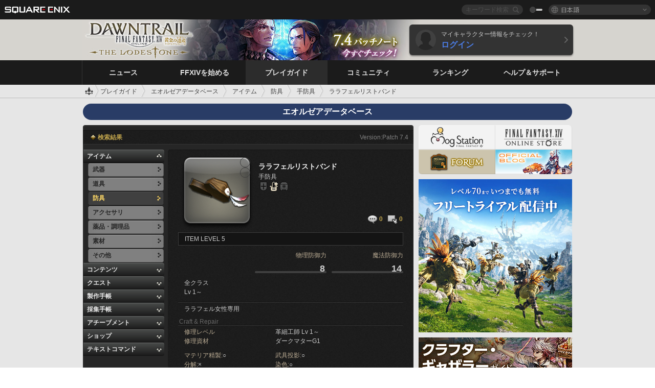

--- FILE ---
content_type: text/css
request_url: https://lds-img.finalfantasyxiv.com/h/N/3LUMH7_OeG7SzdazK8hUB6NNdY.css
body_size: 19430
content:
#main dl.tag dt,#main dl.tag dd{display:inline;padding-right:3px}.ic_info,.ic_obstacle,.ic_update,.ic_maintenance,.ic_topics{padding-left:25px}.ic_info{background:url(/h/9/61i61MFYzC9UaYMpMJEuFRTLK8.png) no-repeat 0 -1px}.ic_info_detail{background:url(/h/A/rqI9SSa2ASHb-X24geCmph3YfY.png) no-repeat 0 -1px}.ic_obstacle{background:url(/h/y/-cbBOpKdtDgDNpgRciIRkOvd6E.png) no-repeat 0 -1px}.ic_obstacle_detail{background:url(/h/o/EzHIoPvXIINEaYBhCkUHwFmlsU.png) no-repeat 0 -1px}.ic_update{background:url(/h/_/YwdTWOznuTfvAF6ydz0uvfQWCE.png) no-repeat 0 -1px}.ic_update_detail{background:url(/h/6/cv9rQK0lYQhy6EsIfbNcNDjiao.png) no-repeat 0 -1px}.ic_maintenance{background:url(/h/A/Nyh8DbrB26yEIObkgBLJyiGIR0.png) no-repeat 0 -1px}.ic_maintenance_detail{background:url(/h/M/clYv33d3oELjBDDU3W_quNIot8.png) no-repeat 0 -1px}.ic_topics{background:url(/h/o/3kCf1VZK4LQt2r0pCcl6mxGtrA.png) no-repeat 0 -1px}.ic_topics_detail{background:url(/h/e/kGVYLWD45LNOqwiT7LMGgqPZtM.png) no-repeat 0 -1px}.news_tag{color:#CC2944}.list_style1 li{position:relative;border-bottom:1px solid #151515}.list_style1 li:last-child{border:none}.list_style1 li .inner{padding:2px 9px;border-bottom:1px solid #343434}.list_style1 li:last-child .inner{border:none}.list_style1 li .thumb_cont_black_40{float:left;width:40px;margin-right:3px}.list_style1 li .list_style1_inner{float:left;width:234px;margin-right:3px;vertical-align:top}.list_style1 li .list_style1_inner.official_events{float:none;width:100%;margin-right:0}.list_style1 li .list_style1_inner span{display:block}.list_style1 li .list_style1_inner span.datetime{display:inline}.list_style2 li{position:relative;border-bottom:1px solid #151515}.list_style2 li:last-child{border:none}.list_style2 li .inner{padding:2px 9px;border-bottom:1px solid #343434}.list_style2 li:last-child .inner{border:none}.my_character .player_name_gold{width:210px;float:left}.ic_class_wh24_box{min-height:24px;padding:4px 0;background:url(/h/T/AAvL0rKvAr_DM1SSrhpwTQcDA0.png) no-repeat left 4px;position:relative}.ic_class_box,.ic_class_box2{margin-bottom:10px}.ic_class_box{margin-bottom:0;display:inline-block;vertical-align:top}.ic_class_box2{margin-bottom:0;display:block}.ic_class_box li,.ic_class_box2 li{width:20px;min-height:20px;margin:0 10px 2px 0;display:inline-block;vertical-align:top;background:url(/h/A/DjAm_o1SYGc4WpEOSHAGcrHAMs.png) no-repeat 0 0;text-align:center}.my_freecompany .twrapper{width:286px;margin:6px;border:1px solid #1c1c1c}.my_freecompany .twrapper table{width:100%;border-top:1px solid #3c3c3c;border-left:1px solid #3c3c3c}.my_freecompany .twrapper table tr td{width:25%;border-bottom:1px solid #3c3c3c;border-right:1px solid #3c3c3c;background:#1f1f1f;text-align:center}.my_freecompany .twrapper table tr.even td{background:#2e2e2e}.ic_class_wh24_box{min-height:24px;padding:4px 0;background:url(/h/T/AAvL0rKvAr_DM1SSrhpwTQcDA0.png) no-repeat left 4px;position:relative}.ic_class_wh24_box img{margin-right:3px;vertical-align:middle}.ic_class_wh24_box .class_icon{vertical-align:top}#main .popup_caption{margin:10px auto 20px}#file_memory{text-align:center;color:#ccc}#file_count,#disc_memory{color:#bfa34c;font-weight:bold}#file_count{padding-right:10px}#file_memory #memory_track{width:578px;padding:1px;border:1px solid #404040;background:url(/h/c/nblshQI-7wLaCyQRftAVVoDvJQ.png) repeat-x}#file_memory #memory_track #memory_bar{height:4px;background:url(/h/P/MeCeuy3lb7GaG4pIG0CtqpiV9o.png) repeat-x}.btn_area{text-align:center}.btn_area a,.btn_area input{margin:0 10px;display:inline-block;vertical-align:top}#uploadimg_state_list,#uploadimg_state_list_bottom{background:url(/h/p/KygNnrwxVvClL264uZRHyveI80.png) repeat-y 0 0}#uploadimg_state_list.uploadimg_state_list_ie,#uploadimg_state_list_bottom.uploadimg_state_list_ie{background:url(/h/C/LzVyMN3PNlzLvFOq5RE-Dy0sSA.png) repeat-y 0 0 !important}#uploadimg_state_list .uploadimg_state_list_col,#uploadimg_state_list_bottom .uploadimg_state_list_col{height:20px;position:relative}#uploadimg_state_list .uploadimg_state_list_col li,#uploadimg_state_list_bottom .uploadimg_state_list_col li{display:inline-block;vertical-align:middle;position:relative}#uploadimg_state_list .uploadimg_state_list_col .upimgname,#uploadimg_state_list_bottom .uploadimg_state_list_col .upimgname{width:406px;padding:0 5px;text-overflow:ellipsis;white-space:nowrap;overflow:hidden;word-wrap:normal}#uploadimg_state_list .uploadimg_state_list_col .vol,#uploadimg_state_list_bottom .uploadimg_state_list_col .vol{width:90px;text-align:center}#uploadimg_state_list .uploadimg_state_list_col .delete,#uploadimg_state_list_bottom .uploadimg_state_list_col .delete{width:60px;text-align:center}#uploadimg_state_list .uploadimg_state_list_col div,#uploadimg_state_list_bottom .uploadimg_state_list_col div{width:100%;height:20px;position:absolute}#uploadimg_state_list .uploadimg_state_list_col .bar_upload{background:url(/h/V/t2qXGTIkshk4yxcQdIE2hGWIQ4.png) no-repeat 0 0}#uploadimg_state_list .uploadimg_state_list_col .bar_complete{background:url(/h/8/YKaWfqdBeVa5v0AI06Ax-zNInQ.png) no-repeat 0 0}#uploadimg_state_list .uploadimg_state_list_col .bar_fail{background:url(/h/C/cuxg9xid57mxwqP-oY4maKsL8o.png) no-repeat 0 0}#uploadimg_state_list_bottom .uploadimg_state_list_col .bar_upload{background:url(/h/V/t2qXGTIkshk4yxcQdIE2hGWIQ4.png) no-repeat 0 0}#uploadimg_state_list_bottom .uploadimg_state_list_col .bar_complete{background:url(/h/8/YKaWfqdBeVa5v0AI06Ax-zNInQ.png) no-repeat 0 0}#uploadimg_state_list_bottom .uploadimg_state_list_col .bar_fail{background:url(/h/C/cuxg9xid57mxwqP-oY4maKsL8o.png) no-repeat 0 0}.bt_pn_prev,.bt_pn_next{height:16px;font-size:12px}.bt_pn_prev{padding-left:16px;float:left;background:url(/h/n/ZjWXzeTjqNvB9_R2osx_tkxnQ8.png) no-repeat 0 0}.bt_pn_next{padding-right:16px;float:right;background:url(/h/g/qajf-rCbKpckId-iktL6rShgAE.png) no-repeat right top}.bt_pn_prev:hover{background:url(/h/n/ZjWXzeTjqNvB9_R2osx_tkxnQ8.png) no-repeat left bottom}.bt_pn_next:hover{background:url(/h/g/qajf-rCbKpckId-iktL6rShgAE.png) no-repeat right bottom}.img_txt_list_cont,.img_txt_list_cont_total{width:566px;margin:10px auto 2px;border:1px solid #3c3c3c}.img_txt_list{width:566px;overflow:hidden;background:url(/h/p/KygNnrwxVvClL264uZRHyveI80.png) repeat-y left 1px}.img_txt_list th,.img_txt_list td{height:20px;line-height:1}.img_txt_list th{width:406px;padding:0 5px;font-weight:normal;text-align:left}.img_txt_list td{text-align:center}.img_txt_list .vol{width:90px}.img_txt_list .delete{width:60px}.img_txt_list .bar_upload{background:url(/h/V/t2qXGTIkshk4yxcQdIE2hGWIQ4.png) no-repeat}.img_txt_list .bar_complete{background:url(/h/8/YKaWfqdBeVa5v0AI06Ax-zNInQ.png) no-repeat}.img_txt_list .bar_fail{background:url(/h/C/cuxg9xid57mxwqP-oY4maKsL8o.png) no-repeat}.img_txt_list .bar_fail th{color:#CC2944}.img_txt_list_cont{min-height:200px;background:#3c3c3c}.img_txt_list_cont_total{margin:0 auto 10px}.img_box_list_cont{width:566px;margin:0 auto;border:1px solid #3c3c3c;outline:1px solid #1c1c1c}.img_box_list{width:566px;background:#3c3c3c}.img_box_list tr{background:#2e2e2e}.img_box_list tr.light_gray{background:#333}.img_box_list th,.img_box_list td{padding:5px 0}.img_box_list th{width:417px;font-weight:normal;text-align:left}.img_box_list .date{width:124px;background:#1f1f1f;text-align:center;font-size:11px}.img_box_list tr.light_gray .date{background:#242424}.img_box_list .delete{width:25px;text-align:center}.img_box_list th .check{width:28px;display:table-cell;vertical-align:middle;text-align:center}.img_box_list th .thumb_area{width:54px;display:table-cell;vertical-align:middle}.img_box_list th .thumb{width:54px;height:54px;background:#000;position:relative}.img_box_list th .thumb img{display:block;position:absolute;top:50%;left:50%}.img_box_list th .thumb .img_delete{top:auto;left:auto}.img_box_list th .status_edit{width:325px;padding:0 5px;display:table-cell;vertical-align:middle}.img_box_list th .status_view{width:325px;padding:0 5px;display:table-cell;vertical-align:middle;overflow:hidden}.img_box_list th .status_input_area{width:325px;display:table-cell;vertical-align:middle}.img_box_list th .status_input_area input{width:320px}.img_box_list th .status_input_area select{width:322px}.img_box_list th .status_view .status{width:300px;display:table-cell;vertical-align:middle}.img_box_list th .status_view .img_title_name{width:300px}.img_box_list th .status_view .bt_edit_area{width:20px;padding-left:5px;display:table-cell;vertical-align:middle}.img_box_list tr.busy{background:#242f1c}.img_box_list tr.light_gray.busy{background:#29351f}.img_box_list .busy .date{background:#1a2115}.img_box_list tr.light_gray.busy .date{background:#1e2517}.busyTxt{color:#a5d841;text-align:right;line-height:125%;padding-top:3px;margin-bottom:-2px}.busyTxt img{vertical-align:top}.embed_img_box .bt_embed{float:right;margin-top:5px}.embed_img_box input[type="text"]{width:390px;border:1px solid #666666;margin-right:10px;padding:4px;float:left;font-size:13px}.embed_img_box .hidden_area{display:none}#mydiary_detail .header_title,#event_calendar .header_title{padding-left:0;width:400px}#mydiary_detail .header_title img,#event_calendar .header_title img{vertical-align:top}#mydiary_detail .header_title .ic_comment,#event_calendar .header_title .ic_comment{margin-left:10px !important}.diary_flame{width:570px;margin:0 auto;position:relative}#event_calendar .face_select_box,#topics .face_select_box{width:592px;margin:0 auto;background-color:transparent}#event_calendar .face_select_box li,#topics .face_select_box li{margin:0 11px}#event_calendar .face_select_box img,#topics .face_select_box img{border:solid 1px black}#event_calendar .area_body textarea,#topics textarea{width:564px;height:69px;padding:2px;border:1px solid #666}.base_header_long .base_body .header_title_btn .ic_views{position:absolute;top:0;right:58px;color:#bfa34c;font-size:12px;font-weight:bold;line-height:20px;padding-left:23px;background:url(/h/u/ehR5x-GBq8oOQIH37Z-3pdO788.png) no-repeat 0 0}.base_header_long2 .base_body .header_title_btn .ic_views{position:absolute;top:0;right:10px;color:#bfa34c;font-size:12px;font-weight:bold;line-height:20px;padding-left:23px;background:url(/h/u/ehR5x-GBq8oOQIH37Z-3pdO788.png) no-repeat 0 0}.diary_nav{position:relative;padding:10px 2px}.diary_nav .bt_back,.diary_nav .bt_back_diary,.diary_nav .bt_back_thread,.diary_nav .bt_back_news,.diary_nav .bt_back_obstacle,.diary_nav .bt_back_maintenance,.diary_nav .bt_back_topics,.diary_nav .bt_back_topics,.diary_nav .bt_back_update{margin:0 auto;position:static;top:0;left:0}.diary_nav a.bt_pn_prev{margin-left:3px}.diary_nav a.bt_pn_next{margin-right:3px}.comment{width:576px;margin:0 auto 10px auto;padding:0 25px 12px 25px;background:url(/h/_/SGAjte9Ewu81gIZGu65fRLlSz8.gif) repeat-x left bottom}.comment:last-child{margin-bottom:0;padding-bottom:0;background:none}.comment .thumb{width:50px;height:50px;padding:1px;float:left;background:#000}.comment .balloon_header{width:524px;padding-top:8px;float:right;background:url(/h/V/VcISVj7ZffOxYBqpNKYCtjtSx8.png) no-repeat right top}.comment .balloon_header .balloon_footer{padding-bottom:8px;background:url(/h/e/zHxgw3JuW0DUBG-JTGiqdWxD0U.png) no-repeat right bottom}.comment .balloon_header .balloon_body{min-height:36px;padding-left:12px;color:#323232;background:url(/h/U/TtQ_hRHo1thgPt4EGHL2h3X40c.png) no-repeat right top}.comment .balloon_header .balloon_body .balloon_body_inner{padding:0 16px 0;background-color:#e3e3e3;white-space:pre-wrap}.outboundLink:hover{text-decoration:underline}.balloon_body_inner a,.balloon_body_inner .outboundLink,.balloon_body_w504_inner_2 a,.balloon_body_w504_inner_2 .outboundLink{color:#0077b3}.balloon_body_inner a:hover,.balloon_body_inner .outboundLink:hover,.balloon_body_w504_inner_2 a:hover,.balloon_body_w504_inner_2 .outboundLink:hover{color:#0088cc;text-decoration:underline}.comment .bt_comment_delete{margin:6px 0 3px;float:right}.comment .comment_info{margin-top:4px}.comment h3{font-weight:normal;margin-bottom:3px}.comment .comment_info .time{color:#cdcdcd;padding-left:5px}#main .ic_play{vertical-align:middle}#main .play_name{font-size:16px;color:#bfa34c}#main .play_name span{color:#808080}#diary .player_name_gold{font-size:16px}#main .table_black{width:568px;border:solid 1px #1c1c1c}#main .table_black table{width:568px;border-left:solid 1px #3c3c3c;border-top:solid 1px #3c3c3c;table-layout:fixed;word-break:normal;word-wrap:break-word}#main .table_black table th,#main .table_black table td{text-align:left;padding:4px 4px;border-right:solid 1px #3c3c3c;border-bottom:solid 1px #3c3c3c}#main .table_black table tr:nth-child(odd) th{background:#1F1F1F}#main .table_black table tr:nth-child(even) th{background:#242424}#main .table_black table tr:nth-child(odd) td{background:#2E2E2E}#main .table_black table tr:nth-child(even) td{background:#333}#form_edit{width:570px;margin:0 auto}#form_edit th,#form_edit td{line-height:1.2}#form_edit th{width:141px}#form_edit tr:nth-child(odd) th{background:#1f1f1f}#form_edit tr:nth-child(even) th{background:#242424}#form_edit tr:nth-child(odd) td{background:#2e2e2e}#form_edit tr:nth-child(even) td{background:#333}#form_edit .image td{padding:3px !important}.diary_box .editselect{margin-bottom:10px}.diary_box .editselect .txt_confirm{color:#a5d841;font-size:10px;font-weight:normal}.diary_box .editselect td p{font-size:10px;margin-left:18px}.diary_box .myblog_body{position:relative}.diary_box .wysiwyg_menu{float:left;width:380px}.diary_box .bt_preview{float:right;width:160px;padding-top:1px}.diary_box .bt_preview a{width:160px;height:20px;display:block;overflow:hidden}.diary_box .bt_preview a img{margin-top:0px}.diary_box .bt_preview a:hover img{margin-top:-20px}.myprofile_body_txt{padding-top:5px;margin-left:4px}.input_charcounter_box{position:absolute;right:2px;bottom:0;text-align:right;line-height:1}.input_charcounter_box__relative{position:relative}#search_page #form_edit td{width:407px}#form_edit input.input_txt{width:401px}#form_edit .date_box{vertical-align:middle}#form_edit .date_box select{margin-left:5px}#form_edit .date_box select:first-child{margin-left:0}#form_edit .tag select{width:407px}#form_edit .body_txt textarea{width:551px;border:solid 1px #666;padding:2px;font-size:12px;height:172px;resize:horizontal}.bt_form{padding-left:142px}.bt_form a,.bt_form input{float:left;margin-right:18px}.thumb_list_select_cancel li{width:110px;margin:1px;display:inline-block;vertical-align:top}.thumb_list_select_cancel li .img_area{width:110px;height:110px;background:black;position:relative}.thumb_list_select_cancel li .img_area img{display:block;position:absolute;top:50%;left:50%;z-index:1}.thumb_list_select_cancel li .cancel_area{padding:3px 0;text-align:center}.confirm_area .thumb_list .img_area{width:110px;height:110px}#form_edit .error_box th{color:#ccc !important;background:#5c1110 !important}#form_edit .error_box th span{color:#ccc !important}#form_edit .error_box .txt_warning{line-height:1.6}#form_edit .error_box .input_txt,#form_edit .error_box textarea,.input_box.error_box #input_comment,.input_box.error_box #input_body{background:#fff4b2}.diary_complete{min-height:27px;padding:13px 0 0 50px;background:url(/h/F/GDYurfknUJWykpGA8EMz7lShuA.png) no-repeat}#mydiary_list .diary_complete{min-height:37px;padding:3px 0 0 50px}.diary_look{width:626px;margin:0 auto}#imgview{position:relative}#imgview .bt_imgview_prev,#imgview .bt_imgview_next{width:40px;height:80px;position:absolute;top:50%}#imgview .bt_imgview_prev{left:0;background:url() no-repeat 0 0}#imgview .bt_imgview_next{right:0;background:url() no-repeat 0 0}#imgview .bt_imgview_close{width:32px;height:32px;position:absolute;top:0;right:0;background:url() no-repeat 0 0}#imgview .bt_imgview_prev:hover,#imgview .bt_imgview_next:hover,#imgview .bt_imgview_close:hover{background-position:0 bottom}.player_name_txt{width:646px;margin-bottom:0 !important;display:table}.player_name_txt .player_name_thumb{width:40px;height:40px;display:table-cell;vertical-align:middle;border:#000000 1px solid}.player_name_txt h2{padding-left:10px;font-size:14px;line-height:1.4;color:#804000;display:table-cell;vertical-align:middle}.player_name_txt h2 a{color:#804000;vertical-align:baseline}.player_name_txt h2 a:hover{color:#804000}.player_name_txt h2 span{color:#806a40;line-height:1.4;vertical-align:baseline}.player_name_txt .chara_title{font-weight:normal;color:#4c4026}.player_name_txt .chara_bt_follow_demand,.player_name_txt .chara_bt_follow{position:absolute;top:17px;right:30px;width:110px;height:20px}.player_name_txt .bt_com_chara_header_follow_box{width:22px;height:20px;position:absolute;top:17px;right:142px}.player_name_txt .follow_demand{position:absolute;top:17px;right:30px}.my .area_body .area_footer.player_name_txt{width:626px}#community .commu .player_name_txt h2{max-width:430px}#inner_frame_cont h3{padding:2px 4px;background:#1f1f1f}#mycharacter #inner_frame_cont h3{font-weight:normal}#chara_diary .diary_tag_header_long,#chara_diary .diary_tag_header_w570{margin-bottom:6px}#character .player_name_gold .chara_title{font-weight:normal;color:#CCC}.player_name_brown .chara_title{font-weight:normal;color:#4c4026}#character .br_chara_change_ic{position:absolute;top:50%;left:auto;right:10px}#character .bt_legacy_history{position:absolute;top:6px;right:10px}#character .chara_profile_list{margin:3px 0 3px}#character .chara_profile_list li{width:313px;float:left;line-height:1.4;margin-bottom:4px}#character .chara_profile_list img{float:left;margin-right:7px}#character .chara_profile_list .ic_crest_32{margin-right:7px}#character .chara_profile_list .ic_crest_32 img{margin-right:0}#character .chara_profile_list li a.txt_yellow:hover{color:#BFA34C}#character .bt_edit,#character .bt_report{position:absolute;top:3px;right:10px}#character .chara_content_title{width:628px;height:23px;padding:4px 0 0 18px;background:url(/h/L/qtG7lu-hPmFhGoi2btoIWSrO3w.png) no-repeat 0 0;font-weight:bold}#character .chara_content_title .ymd{float:right;color:#a5d841;padding-right:12px}#character .param_left_area{width:266px;float:left}#character .param_right_area{width:374px;float:right}#character #power_gauge{padding:10px 0 0 10px}#character #power_gauge li{width:114px;height:20px;float:left;font-size:14px;font-weight:bold;text-align:right}#character #power_gauge li+li{margin-left:5px}.ic_reflection_box{width:48px;height:48px;float:left;position:relative;display:block}.ic_reflection_box .staining{position:absolute;top:1px;right:3px;z-index:1;width:8px;height:8px;border:1px solid #3f3f3f;-webkit-border-radius:5px;border-radius:5px;box-sizing:content-box}.ic_reflection_box .stain2{position:relative;top:10px}.ic_reflection_box .stain2-mirage{position:relative;top:13px}.ic_reflection_box .ic_reflection_frame{width:48px;height:48px;background:url(/h/J/-A7DYl4vvLtvGz_nshoUsqtrEc.png) no-repeat;position:absolute;top:0;left:0}.ic_reflection_box img{position:absolute;top:0px;left:0px}.ic_reflection_box .item_detail_box .bt_db_item_detail img{position:static}.ic_reflection_box img.ic_reflection{margin:2px 0 0 4px}#character #class_info{width:312px;float:right}#character #class_info .level{font-weight:bold;color:#e4d8bd}#character #class_info .ic_class_wh24_box{padding:0;background-position:left 2px}#character .param_left_area_inner{margin-bottom:10px;padding-left:10px}#character .param_left_area_inner .param_left_area_inner_l{width:126px;float:left}#character .param_left_area_inner .param_left_area_inner_r{width:126px;float:right}#character .param_title_attributes,#character .param_title_elemental{width:126px;height:20px;margin-bottom:7px}#character .param_title_left{margin-bottom:7px}#character .param_list_attributes,#character .param_list{padding:0 4px 0 20px}#character .param_list_attributes li{text-align:right;background-position:left center !important}#character .icon_area{width:48px;padding:0 2px;float:left}#character .img_area{width:266px;height:362px;float:left;position:relative}#character .img_area .param_img_cover{width:266px;height:362px;background:url(/h/_/kQmo8-0GsXOY71zj9iArsdA9m8.png) no-repeat 0 0;position:absolute;top:0;left:0}#character .img_area.bg_chara_264 img{position:absolute;top:1px;left:1px}#character .img_area .ic_gear{position:absolute;top:5px;right:5px;font-size:18px;line-height:1;color:#45b2ae;padding-left:17px;background:url(/h/E/-UoTF2sWsLHpb9m3zQm4xgZh2c.png) no-repeat 0 0;text-shadow:black 0 1px 4px;-ms-text-shadow:black 0 1px 4px;-webkit-text-shadow:black 0 1px 4px;zoom:1}#character .area_header_w358{margin-left:6px}#character .area_header_w358 .area_header_w358_inner .ic_silver{margin-left:0}#character .area_header_w358 .area_header_w358_inner .ic_reflection_box{margin:4px 0 0 1px}#character .resistances .area{float:left;width:314px}#character .reputation #memory_track{width:289px;padding:1px;border:1px solid #404040;background:url(/h/c/nblshQI-7wLaCyQRftAVVoDvJQ.png) repeat-x;margin-top:6px}#character .reputation #memory_track #memory_bar{height:4px;background:url(/h/P/MeCeuy3lb7GaG4pIG0CtqpiV9o.png) repeat-x}#character .reputation .rank .rank_txt{float:left;width:50%}#character .reputation .rank .color_01{color:#9ea8ff}#character .reputation .rank .color_02{color:#42a5dd}#character .reputation .rank .color_03{color:#18c8c8}#character .reputation .rank .color_04{color:#28b573}#character .reputation .rank .color_05{color:#4cb91d}#character .reputation .rank .color_06{color:#a7c628}#character .reputation .rank .color_07{color:#f5eb67}#character .reputation .rank .color_08{color:#f1b75b}#character .reputation .rank .rank_value{float:right;width:50%;text-align:right;font-size:12px}#character .currency .base_inner{width:616px;padding-right:20px;padding-left:10px}#character .currency h4{margin-bottom:10px}#character .currency .area{width:303px}#character .currency .area .inr{width:283px;padding:0 10px}#character .currency dt{padding-right:10px}#character .currency dt,#character .currency dd{display:table-cell;vertical-align:middle}#character .currency .alpha{opacity:0.2;-ms-filter:"alpha(opacity=20)"}#character .currency .txt_light_gray{display:block}#character .currency .tomestone dt,#character .currency .tomestone dd{vertical-align:top}#character .currency .tomestone .left,#character .currency .tomestone .right{width:120px}#character .currency .tomestone .txt_light_gray,#character .currency .tomestone .large{line-height:1}#character .pvp{padding-bottom:20px}#character .pvp .base_inner{width:616px;padding-right:20px;padding-left:10px}#character .pvp h4{margin-bottom:10px}#character .pvp .box{width:606px;padding:0 10px;margin-bottom:9px}#character .pvp .profile_box{width:386px;float:left}#character .pvp .profile_box dt{padding-right:10px}#character .pvp .profile_box dd{width:312px}#character .pvp dt,#character .pvp dd{display:table-cell;vertical-align:top}#character .pvp .point_box{width:200px;float:right}#character .pvp .point_box .area_body_w200{min-height:52px}#character .pvp .point_box .area_body_w200 .point{font-size:28px;color:#bfa34c;text-align:right}#character .pvp .pvp_ttl{color:#bfa34c;font-size:14px;margin-bottom:10px}#character .pvp .pvp_rank{font-size:14px;line-height:1}#character .pvp #memory_track{width:534px;padding:1px;border:1px solid #404040;background:url(/h/c/nblshQI-7wLaCyQRftAVVoDvJQ.png) repeat-x;margin-top:2px}#character .pvp #memory_track #memory_bar{height:4px;background:url(/h/P/MeCeuy3lb7GaG4pIG0CtqpiV9o.png) repeat-x}#character .pvp .total{width:50%;float:left}#character .pvp .next{width:50%;float:right;text-align:right}#character .pvp .param_list{padding-left:10px}#character .frontline h4{margin-bottom:10px}#character .frontline .param_list{padding-left:10px}#character .frontline .base_inner{width:616px;padding-right:20px;padding-left:10px}#character .ranking_status .ranking_status_head{margin-bottom:4px}#character .ranking_status .ranking_status_head div{display:table-cell;vertical-align:middle}#character .ranking_status .ranking_status_head .icon{padding:0 4px 0 10px}#character .ranking_status .ranking_status_cnts{padding-left:46px;padding-bottom:20px}#character .ranking_status .ranking_status_cnts .banner a{display:block;width:530px;height:100px;overflow:hidden;margin-bottom:10px}#character .ranking_status .ranking_status_cnts .banner a:hover img{margin-top:-100px}#character .ranking_status .ranking_status_cnts .banner__text{width:530px;text-align:center}#character .class_fighter,#character .class_sorcerer,#character .class_crafter,#character .class_gatherer,#character .class_extrajob{width:100%;height:14px}#character .goldsaucer h4{margin-bottom:10px}#character .goldsaucer ul{margin:0 0 20px 12px}#character .goldsauce_point{padding:0 10px;margin-bottom:10px}#character .goldsauce_point dt,#character .goldsauce_point dd{display:table-cell;vertical-align:middle;font-size:14px}#character .goldsauce_point dt{padding-right:10px}.txt_selfintroduction{white-space:pre-wrap}.txt_selfintroduction i{font-family:"Hiragino Sans","Hiragino Kaku Gothic Pro", "ヒラギノ角ゴ Pro W3", "ＭＳ Ｐゴシック", "Lucida Grande", "Lucida Sans Unicode", Arial, Verdana, sans-serif,"FFXIV_Lodestone_SSF";font-size:inherit}.txt_selfintroduction span{font-size:inherit}.confirm_profile_body i,.confirm_profile_body span{font-family:"Hiragino Sans", "Hiragino Kaku Gothic Pro", "ヒラギノ角ゴ Pro W3", "ＭＳ Ｐゴシック", "Lucida Grande", "Lucida Sans Unicode", Arial, Verdana, sans-serif,"FFXIV_Lodestone_SSF";font-size:inherit}#character .contents.none{display:none}#param_power_area,#param_class_info_area{float:right;width:362px;height:42px;padding:4px 10px 6px 2px;margin-bottom:10px;background:url(/h/z/yUFHumlmz4VUIbCOITpCeJBfgg.png) no-repeat 0 0}#character_menu{padding:0 10px 10px;line-height:1}#character_menu li{display:inline-block;height:28px;overflow:hidden}#character_menu li a:hover img{margin-top:-28px}#character_menu li img{margin-top:0}#character_menu .tab_01,#character_menu .tab_02,#character_menu .tab_03,#character_menu .tab_04{width:155px}#character_menu .tab_05,#character_menu .tab_06{width:312px}#character_menu .tab_02,#character_menu .tab_03,#character_menu .tab_04,#character_menu .tab_06{margin-left:2px}#character_menu .select img,#character_menu .select a:hover img{margin-top:-56px}#character_menu .tab_04.disable a:hover{cursor:default}#character_menu .tab_04.disable a:hover img,#character_menu .tab_04.disable img{margin-top:-84px}.minion_box{width:602px}#character .chara_profile_left .ic_class_box li,#character .chara_profile_left .ic_class_box2 li{margin-right:0}#character .chara_profile_left .ic_class_box li+li,#character .chara_profile_left .ic_class_box2 li+li,#character .chara_profile_left .ic_class_box+.ic_class_box{margin-left:9px}.ic_reflection_box_64{width:76px;height:76px;position:relative}.ic_reflection_box_64 .staining{width:12px;height:12px;position:absolute;top:3px;right:6px;z-index:1;border:1px solid #3f3f3f;-webkit-border-radius:6px;border-radius:6px}.ic_reflection_box_64 .stain2{position:relative;top:14px}.ic_reflection_box_64 .stain2-mirage{position:relative;top:19px}.ic_reflection_box_64 .ic_reflection_frame_64{width:76px;height:76px;background:url(/h/C/pzBj8-5mhW4-VqgGMqH2rqsbAU.png) no-repeat;position:absolute;top:0;left:0}.ic_reflection_box_64 img{position:absolute;top:0px;left:0px}.ic_reflection_box_64 img.ic_reflection{margin:3px 0 0 6px !important}.item_detail_box{position:absolute;display:none;top:0;color:#ccc}.item_detail_box a{color:#73bfe6 !important}.item_detail_box .txt_green{color:#b0d063 !important}.item_detail_box .txt_red{color:#e56674 !important}.item_detail_box .eorzeadb_tooltip_txt_notes{color:#CC2944 !important}.item_detail_box .txt_yellow{color:#bbac94 !important}.item_detail_box .txt_yellow_02{color:#dfd77b !important}.item_detail_box .txt_white{color:#cccccc !important}.item_detail_box .name_area{width:386px;padding:0 7px;float:left}.item_detail_box .name_area .ic_reflection_box_64{margin-right:3px;float:left}.item_detail_box .name_area .item_name{margin-top:3px;font-size:14px;font-weight:bold}.item_detail_box .item_name_right{float:left;width:305px}.item_detail_box .item_name_right h3.category_name{font-weight:normal;color:#cccccc;margin-bottom:8px}.item_detail_box .mirageitem{position:relative;left:-2px;margin-bottom:4px}.item_detail_box .mirageitem .mirageitem_ic{display:table-cell;width:41px;height:38px;position:relative}.item_detail_box .mirageitem .mirageitem_ic .ic_reflection_frame_32{width:38px;height:38px;background:url(/h/I/078l4p1rvu7m2n8E0LM17RejUc.png) no-repeat;position:absolute;top:0;left:0}.item_detail_box .mirageitem .mirageitem_ic img{position:absolute;top:0px;left:0px}.item_detail_box .mirageitem .mirageitem_ic img.ic_reflection{margin:2px 0 0 3px !important}.item_detail_box .mirageitem p{display:table-cell;vertical-align:middle;font-size:14px;font-weight:bold;color:#808080}.item_detail_box .mirageitem a.bt_item_detail{margin-left:3px;vertical-align:middle;width:20px;height:20px;display:inline-block;overflow:hidden;background:url(/h/d/0owZy9amH26B3UNhvUosrV1Gvs.png) no-repeat 0 -20px}.item_detail_box .mirageitem a.bt_item_detail:hover{background:url(/h/d/0owZy9amH26B3UNhvUosrV1Gvs.png) no-repeat 0 0}.ic_reflection_box_128{width:152px;height:152px;position:relative}.ic_reflection_box_128 .staining{width:18px;height:18px;z-index:1;position:absolute;top:5px;right:11px;-webkit-border-radius:12px;border-radius:12px;border:1px solid #3f3f3f}.ic_reflection_box_128 .stain2{position:relative;top:20px}.ic_reflection_box_128 .stain2-mirage{position:relative;top:29px}.ic_reflection_frame_128{width:152px;height:152px;background:url(/h/Q/5skPOTvADP4aPiGNZ1lsvxm_I8.png) no-repeat;position:absolute;top:0;left:0}.ic_reflection_box_128 img.ic_reflection{margin:6px 0 0 12px !important}.item_name{margin-top:3px;font-size:14px;font-weight:bold}.item_name_box .box{width:251px}.item_detail_box .item_element{position:relative;width:305px;height:18px}.item_detail_box .item_element.ja .rare{position:absolute;top:0;left:81px}.item_detail_box .item_element.ja .ex_bind{position:absolute;top:0;left:117px}.item_detail_box .item_element.en-us .rare,.item_detail_box .item_element.en-gb .rare,.item_detail_box .item_element.fr .rare{position:absolute;top:0;left:81px}.item_detail_box .item_element.en-us .ex_bind,.item_detail_box .item_element.en-gb .ex_bind,.item_detail_box .item_element.fr .ex_bind{position:absolute;top:0;left:128px}.item_detail_box .item_element.de .rare{position:absolute;top:0;left:81px}.item_detail_box .item_element.de .ex_bind{position:absolute;top:0;left:133px}.item_detail_box .item_name_right .item_element.ja .rare{position:absolute;top:0;left:0px}.item_detail_box .item_name_right .item_element.ja .ex_bind{position:absolute;top:0;left:36px}.item_detail_box .item_name_right .item_element.en-us .rare,.item_detail_box .item_name_right .item_element.en-gb .rare,.item_detail_box .item_name_right .item_element.fr .rare{position:absolute;top:0;left:0px}.item_detail_box .item_name_right .item_element.de .rare{position:absolute;top:0;left:0px}.item_detail_box .item_name_right .item_element.en-us .ex_bind,.item_detail_box .item_name_right .item_element.en-gb .ex_bind,.item_detail_box .item_name_right .item_element.fr .ex_bind{position:absolute;top:0;left:47px}.item_detail_box .item_name_right .item_element.de .ex_bind{position:absolute;top:0;left:52px}.item_name.white_item{color:#f3f3f3}.item_name.aetherial_item{color:#d789b6}.item_name.red_item{color:#e5dd7e}.item_name.yellow_item{color:#ffa666}.item_name.purple_item{color:#b38cff}.item_name.blue_item{color:#5990ff}.item_name.green_item{color:#c0ffc0}.item_detail_box .name_area .item_name img{margin-left:3px;position:static !important;vertical-align:middle}.item_detail_box .option_area{width:72px;margin-right:6px;float:right;word-spacing:-1em;display:table;display:block\9}.item_detail_box .option_area img{margin-right:4px;word-spacing:normal;display:inline-block;position:static !important;vertical-align:top}.item_detail_box .option_area img{_display:inline;_zoom:1}*+html .item_detail_box .option_area img{display:inline;zoom:1}.item_detail_box .parameter_name{width:122px;margin-left:4px;float:left;color:#bfb097;text-align:right}.item_detail_box .parameter{width:122px;margin-left:4px;float:left;background:url(/h/S/NCuQouAvSzjmn5grBCImYvminE.png) no-repeat right bottom;line-height:1;text-align:right}.item_detail_box .parameter_space{margin-left:126px}.item_detail_box .parameter strong{margin-top:8px;padding-right:3px;display:block;font-size:18px;color:#ccc}.item_detail_box .class .class_ok{color:#cccccc}.item_detail_box .class .gear_level{color:#cccccc}.item_detail_box .list_2col{margin-left:12px}.item_detail_box .list_2col ul{width:178px;float:left}.item_detail_box .list_1col{margin-left:12px}.item_detail_box .list_1col li div{width:178px;float:left}.list_1col .set_bonus{width:356px}.basic_bonus li{display:inline-block;width:178px;vertical-align:top}.normal .socket{width:24px;height:24px;background:url(/h/B/riRWvxygfYNIDNw5CNErVGMiJU.png) no-repeat;float:left;margin-left:12px;margin-right:4px}.forbidden .socket{width:24px;height:24px;background:url(/h/u/aoU8aVsyBxyMu3saZsbkwIpeUA.png) no-repeat;float:left;margin-left:12px;margin-right:4px}.materia .txt{width:340px;float:right;padding:3px 0 0}.normal .socket .materia{width:24px;height:24px;display:block;background:url(/h/5/bOlqwJRiNMusUqnwX7AilZYG0Q.png) no-repeat}.normal .socket .materira{width:24px;height:24px;display:block;background:url(/h/w/OvzgGCE8TH5-rYfGfB8Tjk3DWQ.png) no-repeat}.normal .socket .materida{width:24px;height:24px;display:block;background:url(/h/Z/BoWa8-sRvtLU6jbNOPCbZXaPmg.png) no-repeat}.normal .socket .materiga{width:24px;height:24px;display:block;background:url(/h/m/pO13rr7C8ChN7S4k_R1hiQGmoA.png) no-repeat}.normal .socket .materija{width:24px;height:24px;display:block;background:url(/h/q/g0HM9kjok8mR4PVJdraX0S7aRo.png) no-repeat}.forbidden .socket .materia{width:24px;height:24px;display:block;background:url(/h/S/y-G6pSNJY-WCoskrmi_Q8vz8NY.png) no-repeat}.forbidden .socket .materira{width:24px;height:24px;display:block;background:url(/h/K/YAzDqifGDQVTMBOZKt4gsUYI_c.png) no-repeat}.forbidden .socket .materida{width:24px;height:24px;display:block;background:url(/h/W/DAxzGHH-YO-dWREqehSsD0YiB0.png) no-repeat}.forbidden .socket .materiga{width:24px;height:24px;display:block;background:url(/h/8/7N2ItMr9wNyJ53HXqwoNKP6WWI.png) no-repeat}.forbidden .socket .materija{width:24px;height:24px;display:block;background:url(/h/c/E9vBytfOsmO11RJA8S1rzHl5e4.png) no-repeat}.area_inner_header .area_inner_footer_memoryshot{margin-bottom:20px;background:url(/h/n/_Ja_uvUN9VkeHI2QXD9tZEBdco.png) no-repeat left bottom}.memoryshot_thumb_list{margin:0 3px 0 19px}.memoryshot_thumb_list li{width:42px;height:42px;margin:0 16px 10px 0;float:left;cursor:pointer}.memoryshot_thumb_list li img{border:1px solid #7A6B51}.sixastralera_history_list{padding:3px 10px 6px;background:url(/h/N/M8jW8fvSs2WbKculyWopttGqek.png) repeat-x left bottom}.sixastralera_history_list:last-child{background-image:none}.sixastralera_history_list dt{margin:0 8px 0 10px;padding-left:13px;background:url(/h/d/-kQf4QBIyZ8Z_foAFVf4UaGcsY.png) no-repeat 0 5px;float:left;color:#999}.sixastralera_history_list dd{width:520px;float:left;color:#ccc}.ic_crest_64{float:left;position:relative;width:68px;height:68px;background:url(/h/F/-ZUTZg_jPJRgNNS3AkzBdDtUYA.png) no-repeat 0 0}.ic_crest_64 img{position:absolute;top:2px;left:2px}.ic_crest_44{float:left;position:relative;width:44px;height:44px;background:url(/h/L/STjWjOwaF2rXsP6iU8-dVosGpU.png) no-repeat 0 0}.ic_crest_44 img{position:absolute;top:2px;left:2px}.ic_crest_32{float:left;position:relative;width:32px;height:32px;background:url(/h/o/o_Ld6TC7Z_fRRmcKRYDYu4RvUM.png) no-repeat 0 0}.ic_crest_32 img{position:absolute;top:2px;left:2px}#myfreecompany .area_footer{padding:3px 10px 2px 10px}.fc_name_area .ic_freecompany_box{position:relative}.fc_name_area .fc_title_area{padding:3px 0}.fc_name_area .fc_title_area img{margin-right:2px;vertical-align:middle}.completion{background:url(/h/e/YOpg9SGdpVa4w-GqqLa2coJZis.png) no-repeat -2px center;padding-left:12px}.completion:after{content:" ";background:url(/h/X/RMvLxVUmhKJsUdoSZ3qfWCFebo.png) no-repeat -1px center;padding-right:10px}#myfreecompany .table_style2 th{vertical-align:middle}#mylinkshell .table_black_border_bottom table td .player_name_area h4,#myfreecompany .table_black_border_bottom table td .player_name_area h4{width:344px;padding-left:0}.fc_member_status img{margin-right:4px}.my .fc.base_footer .social,.commu .fc.base_footer .social{position:absolute;bottom:4px;right:10px}#myfreecompany .rank #memory_track{width:392px;padding:1px;border:1px solid #404040;background:url(/h/c/nblshQI-7wLaCyQRftAVVoDvJQ.png) repeat-x;margin-top:6px}#myfreecompany .rank #memory_track #memory_bar{height:4px;background:url(/h/P/MeCeuy3lb7GaG4pIG0CtqpiV9o.png) repeat-x}#myfreecompany .friendship .outline{border:1px solid #1c1c1c}#myfreecompany .friendship .outline table{width:393px}#myfreecompany .friendship .outline tr{width:391px}#main #myfreecompany .friendship table td{width:215px;vertical-align:middle}#main #myfreecompany .friendship #memory_track{width:343px;padding:1px;border:1px solid #404040;background:url(/h/c/nblshQI-7wLaCyQRftAVVoDvJQ.png) repeat-x}#main #myfreecompany .friendship #memory_track #memory_bar{height:4px;background:url(/h/P/MeCeuy3lb7GaG4pIG0CtqpiV9o.png) repeat-x}#myfreecompany .friendship .company_box td{width:363px}#myfreecompany .friendship .company_box td>div{display:table-cell;vertical-align:middle}#myfreecompany .friendship .company_box td .gc_icon{width:32px;padding-right:3px}#myfreecompany .friendship .company_box .gc_name div{display:inline-block;width:50%}#myfreecompany .friendship .company_box .gc_name div:first-child{color:#999999}#myfreecompany .friendship .company_box .gc_name div+div{font-weight:bold;text-align:right}#myfreecompany .friendship .color_01{color:#9ea8ff}#myfreecompany .friendship .color_02{color:#42a5dd}#myfreecompany .friendship .color_03{color:#18c8c8}#myfreecompany .friendship .color_04{color:#28b573}#myfreecompany .friendship .color_05{color:#4cb91d}#myfreecompany .friendship .color_06{color:#a7c628}#myfreecompany .friendship .color_07{color:#f5eb67}#myfreecompany .friendship .color_08{color:#f1b75b}#myfreecompany .focus_icon li,#myfreecompany .roles_icon li{width:32px;height:32px;float:left;display:block}#myfreecompany .focus_icon li+li,#myfreecompany .roles_icon li+li{margin-left:1px}#myfreecompany .icon_off{opacity:0.1;-ms-filter:"alpha(opacity=10)"}#myfreecompany .ttl_small{font-size:10px;font-weight:bold;border-bottom:1px solid #3C3C3C;color:#666}#myfreecompany .not_set{color:#4C4C4C}.check_focus input,.check_roles input{opacity:0;-ms-filter:"alpha(opacity=0)";position:absolute;left:-3000px}.check_focus label,.check_roles label{float:left;margin-right:5px;margin-bottom:5px}.check_focus .icon_wrap,.check_roles .icon_wrap{width:122px;color:#666}.check_focus .icon_wrap>div,.check_roles .icon_wrap>div{display:table-cell;vertical-align:middle}.check_focus .icon_wrap .icon,.check_roles .icon_wrap .icon{width:32px;height:32px;padding-right:5px}.check_focus .icon_wrap .icon .relative,.check_roles .icon_wrap .icon .relative{width:32px;height:32px}.check_focus .icon_wrap .icon .cover,.check_roles .icon_wrap .icon .cover{width:32px;height:32px;display:block;position:absolute;top:0;left:0;z-index:10;background:#000;opacity:0;-ms-filter:"alpha(opacity=0)"}.check_focus .icon_wrap .icon img,.check_roles .icon_wrap .icon img{pointer-events:none;opacity:0.2;-ms-filter:"alpha(opacity=20)"}.check_focus .icon_wrap .icon .checkbox,.check_roles .icon_wrap .icon .checkbox{background:url(/h/I/z-i1SV_BPPBXBZElEsrbWa9iBY.png) no-repeat;width:16px;height:16px;display:none;position:absolute;right:0;bottom:0}.check_focus .icon_wrap .icon img:not(:target),.check_roles .icon_wrap .icon img:not(:target){filter:none;-ms-filter:none}.check_focus .checked .icon_wrap,.check_roles .checked .icon_wrap{color:#AAFF7F}.check_focus .checked .icon_wrap .icon img,.check_roles .checked .icon_wrap .icon img{opacity:1.0;-ms-filter:"alpha(opacity=100)"}.check_focus .checked .icon_wrap .icon img:not(:target),.check_roles .checked .icon_wrap .icon img:not(:target){filter:none;-ms-filter:none}.check_focus .checked .icon_wrap .checkbox,.check_roles .checked .icon_wrap .checkbox{display:block}.focus_notset_wrap,.roles_notset_wrap{width:122px}.focus_notset_wrap div,.roles_notset_wrap div{display:table-cell;vertical-align:middle}.focus_notset_wrap .checkbox,.roles_notset_wrap .checkbox{width:32px;height:32px;text-align:center}.focus_notset_wrap .txt,.roles_notset_wrap .txt{padding-left:5px;color:#666666}.focus_notset_wrap .checked .txt,.roles_notset_wrap .checked .txt{color:#AAFF7F}#form_edit .active select,#form_edit .recruitment select,#form_edit .housing select{width:407px}#myfreecompany .ic_freecompany_box{margin-bottom:1px;background-position:0 0}#myfreecompany .ic_freecompany_box img{display:block;float:left}#myfreecompany .ic_freecompany_box .crest_id{width:435px;left:73px}#myfreecompany .ic_freecompany_box .crest_id a,#myfreecompany .ic_freecompany_box .crest_id span{font-size:14px;font-weight:bold}.friendship_color{color:#a65821 !important;font-size:12px !important}#myfreecompany .ic_freecompany_box .crest_id span{line-height:1}#myfreecompany .offer_box{width:68px;position:absolute;top:50%;left:auto;right:0}#myfreecompany #inner_frame_cont h3{padding:2px 4px;background:#1f1f1f;font-weight:normal}.face_select_box{margin-top:1px;padding:5px 3px;background:#2e2e2e}.face_select_box li{width:52px;margin:0 9px;float:left;text-align:center}#inner_frame_cont img{width:50px;border:solid 1px black;text-align:center;vertical-align:middle}.face_select_box li input{margin-top:5px}#myfreecompany .table_black{border:solid 1px #1c1c1c}#myfreecompany #form_edit h3.confirm{padding:7px}#myfreecompany #form_edit h3 img{vertical-align:middle}#myfreecompany #input_player_box{background:#0d0d0d}#myfreecompany #input_player_box:after{height:auto}#myfreecompany #input_player_box .left{width:52px;height:52px;padding:3px}#myfreecompany #input_player_box .left img{border:1px solid black}#myfreecompany #input_player_box .right{width:567px}#myfreecompany #input_player_box #input_player_box_inner .player_id{padding:3px 0;display:block;color:#666666}#myfreecompany #input_player_box #input_player_box_inner #img_box{background:url(/h/r/IRIXFOAeT_QGpKZWM2w_cDIBxo.png) repeat 0 0;padding-bottom:8px}#myfreecompany #input_player_box #input_player_box_inner #img_box .thumb_list{padding-left:7px;word-spacing:-1em;display:table;display:block\9}#myfreecompany #input_player_box #input_player_box_inner #img_box .thumb_list{width:100%}#myfreecompany #input_player_box #input_player_box_inner #img_box .thumb_list li{margin:0 0 2px 2px;word-spacing:normal;display:inline-block;vertical-align:top}#myfreecompany #input_player_box #input_player_box_inner #img_box .thumb_list li{_display:inline;_zoom:1}*+html #myfreecompany #input_player_box #input_player_box_inner #img_box .thumb_list li{display:inline;zoom:1}#myfreecompany #input_player_box #input_player_box_inner #img_box #img_box_textarea{padding-left:8px;margin:5px 0 8px 0}#myfreecompany #input_player_box #input_player_box_inner #img_box #img_box_commentarea{margin:0 0 8px 8px}#myfreecompany #input_player_box #input_player_box_inner #img_box #img_box_commentarea img{float:left;border:1px solid black}#myfreecompany #input_player_box #input_player_box_inner #img_box #img_box_commentarea .balloon_header_w504{width:504px;float:left;padding-top:8px;background:url(/h/O/ijwOB_Cc-x87-e4ogeac88iy3s.png) no-repeat right top}#myfreecompany #input_player_box #input_player_box_inner #img_box #img_box_commentarea .balloon_header_w504 .balloon_footer_w504{padding-bottom:8px;background:url(/h/9/j2IQEfUFJHKjQgBaglNt6SycZI.png) no-repeat right bottom}#myfreecompany #input_player_box #input_player_box_inner #img_box #img_box_commentarea .balloon_body_w504{min-height:35px;padding:0 16px 0 26px;color:#323232;background:url(/h/g/x_T3oHHc45bFzixpYn-V19KhNk.png) no-repeat right top}#myfreecompany #input_player_box #input_player_box_inner #img_box #img_box_commentarea .balloon_body_w504 #balloon_title{margin-bottom:10px;border-bottom:1px solid #aaa}#myfreecompany #input_player_box #input_player_box_inner #img_box #img_box_commentarea .balloon_body_w504 .thumb_list{margin-bottom:10px;padding-left:0}#myfreecompany #input_player_box #input_player_box_inner #img_box #img_box_commentarea .balloon_body_w504 .thumb_list li{margin:0 2px 2px 0}#myfreecompany .thread_list_box{position:relative}#myfreecompany .thread_list_box .right{width:576px}#myfreecompany .thread_list_box .title_public,#myfreecompany .thread_list_box .title_only,#myfreecompany .thread_list_box .title_rough{margin-bottom:5px;padding-left:5px}#myfreecompany .thread_list_box .title_public{background:url(/h/r/SlkZSY_mpCZ_g-seq5815hkF-Q.png) no-repeat left bottom;color:#9ccc3d}#myfreecompany .thread_list_box .title_only{background:url(/h/i/bwMbJqS6wDZMleJuKWWxSaJrHM.png) no-repeat left bottom;color:#cc853d}#myfreecompany .thread_list_box .title_rough{background:url(/h/A/WEi9naDygVsMkZrIs8Mka3Hd18.png) no-repeat left bottom;color:#808080}#myfreecompany .thread_list_box .title_thread{width:347px;float:left}#myfreecompany .thread_list_box .title_thread a{font-weight:bold}#myfreecompany .thread_list_box .title_thread .player_id{display:block}#myfreecompany .thread_list_box .comment{width:59px;margin:0 0 0 10px;padding:8px 0 0;float:left;background:none}#myfreecompany .thread_list_box .comment a{color:#bfa34c !important;cursor:pointer}#myfreecompany .thread_list_box .comment a:hover{color:#d9b857 !important}#myfreecompany .thread_list_box .date{width:150px;float:left}#myfreecompany .thread_list_box .date .update_time{color:#a5d841}#myfreecompany .thread_detail .title_thread{width:488px;color:#bfa34c}#myfreecompany .thread_detail .icon_box{width:68px;margin:0 10px;float:right}#myfreecompany .thread_detail .icon_box a{margin-right:4px;float:left}#myfreecompany .thread_detail .icon_box a.bt_diary_close_ic{margin:0}#myfreecompany .thread_detail #input_player_box_inner{position:relative}#myfreecompany .thread_detail #input_player_box_inner .player_id{width:410px}#myfreecompany .thread_detail .pos_right_obj{position:absolute;top:0;right:0}#myfreecompany .thread_detail .date{top:3px;right:10px;color:#999}#myfreecompany .thread_detail .box{margin-bottom:0;padding-top:8px;background:url(/h/r/IRIXFOAeT_QGpKZWM2w_cDIBxo.png) repeat 0 0}#myfreecompany .thread_detail .thumb_list{padding-left:5px}#myfreecompany .thread_detail .thumb_list li{margin:0 0 2px 2px}#myfreecompany .thread_detail .box_footer{padding-left:8px}#myfreecompany .thread_detail .box_footer a{float:left}#myfreecompany .thread_detail .box_footer .box_left{float:left;width:200px}#myfreecompany .thread_detail .box_footer .box_right{float:right;width:340px;text-align:right}#myfreecompany .thread_detail .box_footer .box_right_3btn{font-size:0;width:370px}#myfreecompany .thread_detail .box_footer .box_right a{margin-left:10px;float:none;display:inline-block;vertical-align:top}#myfreecompany .thread_detail .box_textarea{padding:8px 0 0 8px}#myfreecompany .thread_detail .box_commentarea{margin:0 0 0 8px;padding-bottom:5px}#myfreecompany .thread_detail .box_commentarea .left{padding:0 !important}#myfreecompany .thread_detail .box_commentarea img{float:left;border:1px solid black}#myfreecompany .thread_detail .box_commentarea .balloon_header_w504{width:504px;float:left;padding-top:8px;background:url(/h/O/ijwOB_Cc-x87-e4ogeac88iy3s.png) no-repeat right top}#myfreecompany .thread_detail .box_commentarea .balloon_header_w504 .balloon_footer_w504{padding-bottom:8px;background:url(/h/9/j2IQEfUFJHKjQgBaglNt6SycZI.png) no-repeat right bottom}#myfreecompany .thread_detail .box_commentarea .balloon_body_w504{min-height:35px;padding-left:10px;color:#323232;background:url(/h/g/x_T3oHHc45bFzixpYn-V19KhNk.png) no-repeat right top}#myfreecompany .thread_detail .box_commentarea .balloon_body_w504 .balloon_body_w504_inner{padding:0 16px 0 16px;background-color:#e3e3e3}#myfreecompany .thread_detail .box_commentarea .balloon_body_w504 .balloon_body_w504_inner_2{padding:0 14px 0 14px;background-color:#e3e3e3}#myfreecompany .thread_detail .box_commentarea .balloon_body_w504 .balloon_title{margin-bottom:10px;padding:2px 0;border-bottom:1px solid #aaa}#myfreecompany .thread_detail .box_commentarea .balloon_body_w504 .balloon_title .bt_jump_ic{display:inline-block;vertical-align:bottom;margin-left:3px}#myfreecompany .thread_detail .box_commentarea .balloon_body_w504 .quote_comment{margin-bottom:10px;padding:0 10px 10px;background-color:#d9d9d9;outline:1px solid #aaa;border:1px solid #e3e3e3}#myfreecompany .thread_detail .box_commentarea .balloon_body_w504 .thumb_list{padding-left:0;word-spacing:-1em;display:table;display:block\9}#myfreecompany .thread_detail .box_commentarea .balloon_body_w504 .thumb_list li{margin:0 2px 2px 0;word-spacing:normal;display:inline-block;vertical-align:top}#myfreecompany .thread_detail .box_commentarea .balloon_body_w504 .thumb_list li{_display:inline;_zoom:1}*+html #myfreecompany .thread_detail .box_commentarea .balloon_body_w504 .thumb_list li{display:inline;zoom:1}#myfreecompany .thread_detail .box_commentarea .balloon_body_w504 .thumb_list li img{float:none;border:none}#myfreecompany .thread_detail .box_commentarea .balloon_body_w504 .comment_delete_box{width:auto;margin-left:0;padding:0;background-color:transparent;border:none}#myfreecompany .thread_detail .box_commentarea .balloon_body_w504 .quote_delete{padding:0 !important}#myfreecompany .thread_detail .box_commentarea_delete{min-height:26px;margin:0 0 0 8px}#fc_forum_thread_comment_list>li{margin-bottom:10px;padding-bottom:12px;background:url(/h/N/M8jW8fvSs2WbKculyWopttGqek.png) repeat-x left bottom}#fc_forum_thread_comment_list>li:last-child{margin-bottom:0;padding-bottom:0;background:none}#myfreecompany #input_player_box #input_player_box_inner .player_id .txt_red{font-weight:normal}#myfreecompany .fc_forum_comment_input .box_textarea{padding:0 0 30px 8px}#myfreecompany .fc_forum_comment_confirm .box_commentarea{padding-top:8px}#myfreecompany .fc_forum_comment_confirm .balloon_body_w504_inner_2{padding:0 16px !important}#myfreecompany .fc_forum_comment_confirm .balloon_body_w504_inner_2 .thumb_list{padding-left:0 !important}#myfreecompany .fc_forum_comment_confirm .balloon_body_w504_inner_2 .thumb_list li{margin:0 2px 2px 0 !important}#myfreecompany .fc_forum_comment_confirm .balloon_body_w504_inner_2 .thumb_list li img{float:none;border:none}#myfreecompany .thread_list_box .title_warning{height:16px;margin-bottom:5px;background:url(/h/J/vObIE_J1Szc8gqUioHCkp5MzaY.png) no-repeat 0 0}.title-topics{margin-bottom:4px;padding:3px 0 0px 27px;background:url(/h/3/5SSgoY2xFuS5u4_eIhhcQTiO_w.png) no-repeat 0 0;color:#bfa34c}.title-topics .date{color:#999}.text-headline{margin-bottom:20px;padding:5px 0 0px 20px;background:url(/h/F/aOsKyciAC8CS9L4_jH4YZLkKlg.png) no-repeat 0 6px;color:#bfa34c;font-weight:bold}.text-headline-indent{margin-left:20px}.text-subheader{padding-left:17px;background:url(/h/k/RVL-LNYKidKgm9ScKPT9GhKv7g.png) no-repeat 0 2px}.text-subheader-indent{padding-left:17px}.text-list{margin-left:2px;padding-left:10px;background:url(/h/d/-kQf4QBIyZ8Z_foAFVf4UaGcsY.png) no-repeat 0 5px}.text-list-indent{margin-left:2px;padding-left:10px}.text-strong{font-weight:bold;color:#a5d841}.text-note{color:#CC2944}.text-titleband{width:562px;height:20px;background:url(/h/a/Y-UXRfh1-K-BtHZlMFYzRg5WpY.png) no-repeat left top;margin-bottom:14px;font-size:14px;color:#262626;padding:4px 0 0 8px;font-weight:bold;line-height:1.3}.text-titleband div{font:inherit}.text-headline-huge{margin-bottom:18px;padding:6px 0 0 22px;background:url(/h/Y/B2wROVwgu7-uB3R2unIf9jn79A.png) no-repeat 0 6px;font-size:14px;font-weight:bold;color:#bfa34c}.text-headline-huge div{font:inherit}.news-detail-line{height:2px;margin:10px 0 0;padding:0 0 10px;display:block;border:0}.line-type1{background:url(/h/_/SGAjte9Ewu81gIZGu65fRLlSz8.gif) repeat-x 0 0}.line-type2{background:url(/h/2/a9Pm0Z-8K8NU7DT5FmUslprOxc.png) repeat-x 0 0}.img-left{display:block;margin-bottom:20px}.img-center{display:block;margin:0 auto 20px}.img-floatLeft{float:left;margin:3px 16px 16px 0}.img-floatRight{float:right;margin:3px 0 16px 16px}.contents-table2{outline:1px solid #1c1c1c;border-top:1px solid #3c3c3c;border-left:1px solid #3c3c3c}.contents-table2 th,.contents-table2 td{padding:4px;border-bottom:1px solid #3c3c3c;border-right:1px solid #3c3c3c;font-weight:normal;text-align:center}.contents-table2 th{font-weight:normal}.contents-table2 td{text-align:center}.contents-table2 .contents-table2TH1{background-color:#1f1f1f}.contents-table2 .contents-table2TH2{background-color:#242424}.contents-table2 .contents-table2TD1{background-color:#2e2e2e}.contents-table2 .contents-table2TD2{background-color:#333}.text-margin{margin-bottom:10px}.topics_detail_title{color:#bfa34c;min-height:21px;padding:3px 0 1px 28px;background-position:left top}.topics_detail_title .topics_detail_date{color:#999;font-weight:normal}.topics_detail_title .topics_detail_tag{margin-right:5px;font-weight:bold;color:#CC2944}.ic_title_ralted{margin-left:14px;padding:5px 0 0 15px;background-position:left 8px}.base_body_h16{padding-top:16px;position:relative;background:url(/h/f/rtAjlXHo-_ohz5_795VEqueEQY.png) repeat-y 0 0}.base_body_h16 .header_title{width:240px;height:20px;position:absolute;top:-6px;left:5px}.base_body_h16 .header_title_btn{position:absolute;top:-6px;right:0px}.base_body_h16 .header_title_btn a{display:inline-block;margin-right:4px}.base_body_h16 .header_title span{padding-left:5px}.header_title{padding-left:23px;font-size:12px;font-weight:normal;color:#e5e4da}.ic_comment{background:url(/h/7/0N4sUHgq12tDPko51qoKRw_pHs.png) no-repeat 0 0;display:inline-block;font-weight:bold}.ic_myfriend,.ic_myachievement,.ic_myfollow,.ic_login{height:28px;padding-left:30px;display:table-cell;vertical-align:middle}.ic_myfriend{background:url(/h/e/WC7mmfQLpb5swx_NjaA75epMuQ.png) no-repeat left center}.ic_myachievement{background:url(/h/F/xrsP0I-J24A5NcvkQrqq7aBhB8.png) no-repeat left center}.ic_myfollow{background:url(/h/S/ZXhFupB-4YaP8q8BT94OFTFVhA.png) no-repeat left center}.ic_login{background:url(/h/T/x230Hf0eytnxGjd7v40BIMPj0A.png) no-repeat left center}#img_management .pager{margin-bottom:-5px}#myfollow_activity .table_black_border_bottom table td .player_name_area h4{width:auto;padding:4px 4px}.follow_count{width:606px;height:23px;display:block;background:url(/h/P/bBlfoWV0e6kUCcYoBA2PuiARMg.png) no-repeat;background-position:left 0px;padding:5px 10px 0;margin-bottom:15px;color:#99ff66;font-weight:bold}.follow_count:hover{background-position:left -28px;color:#99ff66;text-decoration:none}.follow_count_0{width:606px;height:23px;padding:5px 10px 0;margin-bottom:15px;background:url(/h/O/UHd6ubA4uHoMATBnXffXwd5V8I.png) no-repeat left top;color:#808080}.lang_jp .bt_unfollow{width:116px;height:20px;background:url(/h/a/msFzP5-GaUD0niZ2qF8EHBi7zY.png) no-repeat 0 0}.lang_jp .bt_unfollow:hover{background-position:0 -20px}.lang_na .bt_unfollow{width:116px;height:20px;background:url(/h/n/q6b3adLRxSQ4C0V-Oe1JnxT104.png) no-repeat 0 0}.lang_na .bt_unfollow:hover{background-position:0 -20px}.lang_eu .bt_unfollow{width:116px;height:20px;background:url(/h/n/q6b3adLRxSQ4C0V-Oe1JnxT104.png) no-repeat 0 0}.lang_eu .bt_unfollow:hover{background-position:0 -20px}.lang_de .bt_unfollow{width:116px;height:20px;background:url(/h/4/zaH2U56mTcdmuOePs4vIEDuUno.png) no-repeat 0 0}.lang_de .bt_unfollow:hover{background-position:0 -20px}.lang_fr .bt_unfollow{width:116px;height:20px;background:url(/h/b/3k3vdFO0UT_lATkNjlH5eDboNo.png) no-repeat 0 0}.lang_fr .bt_unfollow:hover{background-position:0 -20px}.bt_com_chara_header_follow_box .popup_body_right_gold ul li{white-space:nowrap}.lang_jp .follow_demand{width:110px;height:20px;background:url(/h/x/Co3i1lqrZ4bhNdotgRdblSSUfE.png) no-repeat 0 0}.lang_na .follow_demand{width:110px;height:20px;background:url(/h/-/pLFj4za4NfFify8Y2Aa_SpoCmA.png) no-repeat 0 0}.lang_eu .follow_demand{width:110px;height:20px;background:url(/h/-/pLFj4za4NfFify8Y2Aa_SpoCmA.png) no-repeat 0 0}.lang_de .follow_demand{width:110px;height:20px;background:url(/h/_/ddy9wzBjfODzIWQziqwI7_5Bj4.png) no-repeat 0 0}.lang_fr .follow_demand{width:110px;height:20px;background:url(/h/w/X5uoXJVA2GyWf7LkaccDVnx8Z0.png) no-repeat 0 0}.lang_jp .follow_demand_list{width:110px;height:20px;background:url(/h/s/nUIdZDxQNaBvWwyxcN4JbOPY-o.png) no-repeat 0 0}.lang_jp .follow_demand_list:hover{background-position:0 -20px}.lang_na .follow_demand_list{width:110px;height:20px;background:url(/h/S/2rzDIWFg1URbfT-FHwWzPGTsdw.png) no-repeat 0 0}.lang_na .follow_demand_list:hover{background-position:0 -20px}.lang_eu .follow_demand_list{width:110px;height:20px;background:url(/h/S/2rzDIWFg1URbfT-FHwWzPGTsdw.png) no-repeat 0 0}.lang_eu .follow_demand_list:hover{background-position:0 -20px}.lang_de .follow_demand_list{width:110px;height:20px;background:url(/h/N/MTjykOy7DjDAZZYhQhwomazTfw.png) no-repeat 0 0}.lang_de .follow_demand_list:hover{background-position:0 -20px}.lang_fr .follow_demand_list{width:110px;height:20px;background:url(/h/X/fM-FHLyX_DQ7icX6NvfWZaqEmA.png) no-repeat 0 0}.lang_fr .follow_demand_list:hover{background-position:0 -20px}.lang_jp .chara_bt_follow_demand{width:110px;height:20px;background:url(/h/2/X6xDky-iqzHs6XfdcZUe2hjRz8.png) no-repeat 0 0}.lang_jp .chara_bt_follow_demand:hover{background-position:0 -20px}.lang_na .chara_bt_follow_demand{width:110px;height:20px;background:url(/h/6/Wt5PmPTdlitdVqYGVMyTZRfI1k.png) no-repeat 0 0}.lang_na .chara_bt_follow_demand:hover{background-position:0 -20px}.lang_eu .chara_bt_follow_demand{width:110px;height:20px;background:url(/h/6/Wt5PmPTdlitdVqYGVMyTZRfI1k.png) no-repeat 0 0}.lang_eu .chara_bt_follow_demand:hover{background-position:0 -20px}.lang_de .chara_bt_follow_demand{width:110px;height:20px;background:url(/h/O/mGnLAMr9q2FCyzRWKw8LSsV9Sk.png) no-repeat 0 0}.lang_de .chara_bt_follow_demand:hover{background-position:0 -20px}.lang_fr .chara_bt_follow_demand{width:110px;height:20px;background:url(/h/L/0JEVCnbxuSMPFNSp_2fPoantO8.png) no-repeat 0 0}.lang_fr .chara_bt_follow_demand:hover{background-position:0 -20px}.approval_refuse{width:232px;overflow:hidden;float:right;padding:3px 2px 0 0}.approval_refuse .error_message_common p{text-align:center}.approval.left{float:left;width:116px}.approval.left .error_message_common{width:100%}.approval.left .error_message_common p{display:block}.refuse.right{float:right;width:116px}.refuse.right .error_message_common{width:100%}.refuse.right .error_message_common p{display:block}.ic_achievement{position:relative;width:48px;height:48px;float:left;margin-right:3px}.ic_achievement .frame{position:absolute;z-index:10;width:48px;height:48px;background:url(/h/Y/g9-WRQ9Mxx6c37ekifgjQ-nQwY.png) repeat-y 0 0;display:block}.ic_achievement img{position:absolute;z-index:1;top:4px;left:4px}.achievement_point{width:40px;float:left;font-size:28px;color:#bfa34b;text-align:center;padding-bottom:25px}.achievement_name{width:292px;display:block;float:left;color:#ccc !important}.mark{width:20px;height:20px;display:block;float:right}.reward_item{background:url(/h/M/1t3TkHQAd7GaWGI3dyPrC73cMs.png) no-repeat}.reward_medal{background:url(/h/i/zgNdMxXg4Exk4Lg5BjhUybz8TY.png) no-repeat}.transfer{background:url(/h/b/68n5RLhFCz0Gs7pyvnZkZMvPVc.png) no-repeat}.achievement_txt .item_box{display:table;vertical-align:middle}.achievement_txt .item_box .item_slot{display:table-cell;vertical-align:middle}.achievement_txt .item_box .item_name{width:311px;margin-top:0;display:table-cell;vertical-align:middle;font-size:12px}#achievement_kind .achievement_txt,#achievement_category .achievement_txt{padding-bottom:25px}#achievement_kind .bt_more,#achievement_category .bt_more{position:absolute;bottom:5px;right:1px}.achievement_list li:last-child{border-bottom:1px solid #313131}.yet .ic_achievement,.yet .achievement_txt,.yet .achievement_point{filter:alpha(opacity=50);opacity:0.50}.table_black.txt_decoration table{width:515px !important}.table_black.txt_decoration th{width:166px;font-weight:normal}.table_black.txt_decoration .bt_decoration{width:22px;padding:6px !important}.table_black.txt_decoration .bt_decoration span{width:22px;height:22px;display:inline-block;vertical-align:middle}.table_black.txt_decoration .bt_size_big{background:url(/h/8/m8VBp15JrmRNGh5NPxWufkdsBQ.png) no-repeat 0 0}.table_black.txt_decoration .bt_size_up{background:url(/h/y/8YTStaXUh0lERhM9I3pej5HISU.png) no-repeat 0 0}.table_black.txt_decoration .bt_size_regular{background:url(/h/I/Rz6do9jxUC9H0WHuzEPuOrZnJ8.png) no-repeat 0 0}.table_black.txt_decoration .bt_size_down{background:url(/h/s/lBrmTGwrgKGTQQh9UGMa74Hcms.png) no-repeat 0 0}.table_black.txt_decoration .bt_bold{background:url(/h/w/96OsMsbousOY1Nfbiy_E0CbQVo.png) no-repeat 0 0}.table_black.txt_decoration .bt_italic{background:url(/h/D/nwCNvT5CcPzCdEUTFr9HUmy7oU.png) no-repeat 0 0}.table_black.txt_decoration .bt_underline{background:url(/h/G/KpHFooq5BXHR1Js3xEVLTkYC1w.png) no-repeat 0 0}.table_black.txt_decoration .bt_strikethrough{background:url(/h/S/PI_j1cPIfD6nVbgiPqAtLjoGq4.png) no-repeat 0 0}.table_black.txt_decoration .bt_color{background:url(/h/K/aQKMrHqj9WgVsfeZJOOPlSN-Wg.png) no-repeat 0 0}.table_black.txt_decoration .bt_insertlink{background:url(/h/t/GjYy7vaCTgvhIjwzW21fwvSLm0.png) no-repeat 0 0}.table_black.txt_decoration .bt_hb{background:url(/h/m/SEe1uNXB4ee7f_HodhcDhYP4lI.png) no-repeat 0 0}.table_black.txt_decoration .bt_image{background:url(/h/T/8K0DpNQtLSW7HbG_742nS7CMPo.png) no-repeat 0 0}.table_black.txt_decoration .bt_video{background:url(/h/O/YzbUQ74dp9MHNbC8U-Ju5GR1Ew.png) no-repeat 0 0}#patch_note .table_black.txt_decoration table{width:530px !important}#help .help_menu{width:626px;padding:10px 10px 0}#help .help_menu li{width:310px;height:100px;float:left;margin-right:6px;margin-bottom:6px}#help .help_menu li.help_faq,#help .help_menu li.help_account,#help .help_menu li.help_mogstaion{margin-right:0}#help .help_menu li.help_option{margin-bottom:0}#help .help_menu li a{width:310px;height:100px;display:block}#social .inr{width:570px;margin:0 auto}#social .inr .box{width:265px}#option_service .fixed{position:fixed;top:0;z-index:10000;width:646px}#option_service .btn_box_op{width:625px;padding:10px 10px 11px 10px;overflow:hidden}#option_service .btn_box_op li{width:207px;height:28px;overflow:hidden;float:left}#option_service .btn_box_op li a{width:207px;height:28px;display:block}#option_service .btn_box_op li a:hover img{margin-top:-28px}#option_service .btn_box_op .active a img,#option_service .btn_box_op .active a:hover img{margin-top:-56px}#option_service .btn_box_op li+li{margin-left:2px}#option_service .inr{width:570px;margin:0 auto}.error #header_area .logo{float:none}.error.cnts{background:url(/h/M/aZtCXdk8ES0JNFJmQ6iyK-2Gh4.png) no-repeat center top #000;margin:0 auto}.error.cnts .inr{width:646px;margin:0 auto 40px}.error.cnts .inr .base_visual_error{width:350px;height:200px;margin:0 auto 10px}.error.cnts .inr .base_visual_error a{width:350px;height:200px;display:block}.error.cnts .inr .base_header{width:646px;margin:0 auto}.error p{padding:15px 35px}.error .line_top{display:none}.error .error_bg_footer{background:url(/h/I/Rd3WdQYyQWDmbaRG3C-WnUqeZg.png) no-repeat center bottom;padding-bottom:60px}#report-form{overflow-x:hidden}#report-form.select_box_in{top:30%}#report-form #report_box_in{width:658px}#report-form .base_header_long{padding-top:30px;background:url(/h/N/WkjfYqhJb0bm6MH17QTPMYKBuQ.png) no-repeat left top}#report-form .base_footer{background:url(/h/q/tjVvvvxJleCZJSOovKMD8m8Hnk.png) no-repeat left bottom;padding-bottom:14px}#report-form .base_body{background:url(/h/6/-tP9Mnm_qCpt64BilMdpvIuNpE.png) repeat-y 0 0;width:646px;padding:0 2px}#report-form .header_title{width:320px;height:24px;position:absolute;top:-26px;left:5px}#report-form .report_body_02{width:646px;background:url(/h/k/rKQygiQiUVcwDmiGXMl8FzSuqw.png) repeat-y 0 0;border-top:1px solid #45272c}#report-form .report_body_02 .inner{padding:5px 38px 10px}#report-form .table_style2 .pb0{padding-bottom:0 !important}#report-form .table_style2 th{font-weight:normal;text-align:left}#report-form .table_style2 .thumb{width:50px;height:50px;display:inline-block;vertical-align:middle;margin-right:10px}#report-form .table_style2 .player_id{display:inline-block;vertical-align:middle}#report-form .table_style2 select{width:100%}#report-form .report_body_02 hr{width:626px;height:2px;background:url(/h/K/6P091e90TI0nv3seo73utPuyF8.gif) repeat-x 0 0;margin:0 auto;padding-bottom:10px}#report_box .outer{width:568px;border:1px solid #1c1c1c}#report-form .table_style2{width:568px;border:1px solid #3c3c3c;text-align:left}#report-form .table_style2 th{vertical-align:middle;border:1px solid #3c3c3c;word-break:break-all}#report-form .table_style2 td{border:1px solid #3c3c3c}#report-form .table_style2 tr:nth-child(odd) th{background:#1f1f1f;border:1px solid #3c3c3c}#report-form .table_style2 tr:nth-child(odd) td{background:#2e2e2e}#report-form .table_style2 tr:nth-child(even) th{background:#242424}#report-form .table_style2 tr:nth-child(even) td{background:#333333}#report-form .table_style2 .reporter th,#report-form .table_style2 .contents_head th{background:#1f1f1f}#report-form .table_style2 .reporter td{background:#2e2e2e}#report-form .table_style2 .reason th,#report-form .table_style2 .contents th{background:#242424}#report-form .table_style2 .reason td{background:#333333}.table_style2 textarea{width:99%}.tr .bt_report{position:absolute !important;bottom:-1px;right:-26px}.tr .parts__blocklist_add{position:absolute;bottom:-1px;right:-2px}#mydiary_detail .delete_pattern .bt_report{bottom:23px}#report_box .thumb{width:50px;height:50px;padding:1px;background:#000;display:table-cell;vertical-align:middle}#report_box .posted_character{width:514px;padding-left:10px;display:table-cell;vertical-align:middle}.table_style2 .contents_head.error_box th{background:#5c1110 !important}.table_style2 .contents_head.error_box th .txt_red{color:#fff !important}.table_style2 .contents.error_box textarea{background:#fff4b2}#report_box .inr{width:576px;margin:0 auto}#report_box .thumb_list{letter-spacing:-.40em}#report_box .thumb_list li{letter-spacing:normal;margin:0 5px 0 0}#report_box .box_commentarea .balloon_body_w504 .thumb_list li{margin:0 2px 2px 0}#report_box .balloon_header{width:524px;padding-top:8px;float:right;background:url(/h/V/VcISVj7ZffOxYBqpNKYCtjtSx8.png) no-repeat right top}#report_box .balloon_header .balloon_footer{padding-bottom:8px;background:url(/h/e/zHxgw3JuW0DUBG-JTGiqdWxD0U.png) no-repeat right bottom}#report_box .balloon_header .balloon_body{min-height:36px;padding-left:12px;color:#323232;background:url(/h/U/TtQ_hRHo1thgPt4EGHL2h3X40c.png) no-repeat right top}#report_box .balloon_header .balloon_body .balloon_body_inner{padding:0 16px 0;background-color:#e3e3e3;white-space:pre-wrap}#report_box .area_inner_header,#report_box .area_inner_footer,#report_box .area_inner_body{background:none}#report_box .base_body_introduction{background:url(/h/f/rtAjlXHo-_ohz5_795VEqueEQY.png) repeat-y 0 0}#report_box .box{padding-top:8px;background:url(/h/r/IRIXFOAeT_QGpKZWM2w_cDIBxo.png) repeat 0 0}#report_box .box_textarea{padding:8px 0 0 8px;margin-bottom:8px}#report_box .balloon_header_w504{width:504px;float:left;padding-top:8px;background:url(/h/O/ijwOB_Cc-x87-e4ogeac88iy3s.png) no-repeat right top}#report_box .balloon_header_w504 .balloon_footer_w504{padding-bottom:8px;background:url(/h/9/j2IQEfUFJHKjQgBaglNt6SycZI.png) no-repeat right bottom}#report_box .balloon_body_w504{min-height:35px;padding-left:10px;color:#323232;background:url(/h/g/x_T3oHHc45bFzixpYn-V19KhNk.png) no-repeat right top}#report_box .balloon_body_w504_inner_2{padding:0 14px 0 14px;background-color:#e3e3e3}#report_box .balloon_body_w504 .balloon_title{margin-bottom:10px;padding:2px 0;border-bottom:1px solid #aaa}#report_box .balloon_body_w504 .balloon_title .bt_jump_ic{display:inline-block;vertical-align:bottom;margin-left:3px}.bt_report{background:url(/h/c/7VFjGsQUwLVsMV_2iiW0aj5o18.png) no-repeat 0 0}.diary_flame .bt_report{position:absolute;right:-28px;bottom:-4px}#report-form .error .reason th,#report-form .error .contents_head th{background:#5c1110 !important;color:#cdcdcd !important}#report-form .error .reason th .txt_red,#report-form .error .contents_head th .txt_red{color:#cdcdcd !important}#report-form .error p{padding:0}#report-form .error textarea{background:#fff4b2}#playguide .area_inner_header .area_inner_body{padding:0 15px}#playguide .default_txt_wrapper{padding:6px;border:1px solid #3c3c3c;background:#2e2e2e}#playguide .top_search{width:558px}#playguide .top_search input.input_txt{width:550px}#playguide .bt_playguide_win,#playguide .bt_playguide_ps3,#playguide .bt_playguide_ps4,#playguide .bt_playguide_mac{width:280px;height:50px;display:block;overflow:hidden;margin-bottom:10px}#playguide .bt_playguide_win a,#playguide .bt_playguide_ps3 a,#playguide .bt_playguide_ps4 a,#playguide .bt_playguide_mac a{display:inline-block}#playguide .bt_playguide_win a img,#playguide .bt_playguide_ps3 a img,#playguide .bt_playguide_ps4 a img,#playguide .bt_playguide_mac a img{margin-top:0}#playguide .bt_playguide_win a:hover img,#playguide .bt_playguide_ps3 a:hover img,#playguide .bt_playguide_ps4 a:hover img,#playguide .bt_playguide_mac a:hover img{margin-top:-50px}#playguide .bt_playguide_win,#playguide .bt_playguide_ps3{float:left}#playguide .bt_playguide_ps4,#playguide .bt_playguide_mac{float:right}#playguide .btn_wrap li{width:184px;height:80px;float:left;margin:0 10px 10px 0}#playguide .btn_wrap li a{width:184px;height:80px;display:block;overflow:hidden}#playguide .btn_wrap li a img{margin-top:-80px}#playguide .btn_wrap li a:hover img{margin-top:0}#eorzea_db .db_cnts{width:480px;float:right}#eorzea_db .db_cnts .input_box{width:444px;background:#2e2e2e;border:1px solid #3c3c3c;padding:6px}#eorzea_db .db_cnts .input_box input{width:440px;border:1px solid #666}#eorzea_db .db_cnts .category_result li{display:inline;margin:0 20px 0 0}#eorzea_db .db_cnts .category_result .active a{color:#bfa34c}#eorzea_db .db_cnts .seach_result_sort h3{width:298px;float:left}#eorzea_db .db_cnts .seach_result_sort select{width:140px;float:right}#eorzea_db .table_black{width:458px}#eorzea_db .table_black .tc{text-align:center !important}#eorzea_db .table_black>table.col_left_w365 .col_left{width:356px !important}#eorzea_db .table_black>table.col_left_w300 .col_left{width:287px !important}#eorzea_db .table_black>table.col_left_w222 .col_left{width:209px !important}#eorzea_db .table_black>table.col_left_w222 .col_center{width:142px !important}#eorzea_db table.col_left_w200 .col_left{width:197px !important}#eorzea_db table.col_left_w200 .col_right{width:66px !important}#eorzea_db .table_black>table{width:458px;border-left:solid 1px #3c3c3c;border-top:solid 1px #3c3c3c;word-break:normal;word-wrap:break-word}#eorzea_db .table_black th,#eorzea_db .table_black td{border-right:solid 1px #3c3c3c;border-bottom:solid 1px #3c3c3c;padding:4px 6px}#eorzea_db .table_black td a{vertical-align:middle}#eorzea_db .table_black th.col_left,#eorzea_db .table_black th.col_right{background:#1F1F1F;font-weight:normal !important}#eorzea_db .table_black th.col_center{background:#242424 !important;font-weight:normal}#eorzea_db .w480_body .table_black td.col_left,#eorzea_db .w480_body .table_black td.col_right{background:#2e2e2e}#eorzea_db .w480_body .table_black td.col_center{background:#333}#eorzea_db .w480_body .table_black .column1 td a{vertical-align:baseline}#eorzea_db .table_black .column1 th{background:#1f1f1f}#eorzea_db .table_black .column1 th.ttl{color:#bfa34c}#eorzea_db .table_black .column1 td{background:#2e2e2e !important}#eorzea_db .table_black .column1 td.even{background:#333333 !important}#eorzea_db .bold{font-weight:bold}#eorzea_db .table_black .column1 .inr_table tr:nth-child(even) td{background:#2e2e2e}#eorzea_db .table_black .column1 .inr_table tr:nth-child(odd) td{background:#333333}#eorzea_db .inr_table_outer{width:422px;border:1px solid #1c1c1c;margin:2px}#eorzea_db .inr_table_outer table{width:100%}#eorzea_db .inr_table_outer .col_left_w340 .col_left{width:327px}#eorzea_db .inr_table_outer .col_left_w340 td.col_left{background:#2e2e2e}#eorzea_db .inr_table_outer .col_left_w340 td.col_center{background:#333333}#eorzea_db .inr_table_outer .col_left_w300 .col_left{width:251px}#eorzea_db .inr_table_outer .col_left_w300 th.col_left,#eorzea_db .inr_table_outer .col_left_w300 th.col_right{background:#1f1f1f}#eorzea_db .inr_table_outer .col_left_w300 td.col_center{background:#333 !important}#eorzea_db .inr_table_outer .col_left_w200 th.col_left,#eorzea_db .inr_table_outer .col_left_w200 th.col_right{background:#1f1f1f}#eorzea_db .inr_table_outer .col_left_w200 td.col_center{background:#333 !important}#eorzea_db .inr_table_outer .inr_table tr:nth-child(even) td{background:#2E2E2E !important}#eorzea_db .inr_table_outer .inr_table tr:nth-child(odd) td{background:#333 !important}#eorzea_db .inr_table_outer .no_th tr:nth-child(odd) td{background:#2E2E2E}#eorzea_db .inr_table_outer .no_th tr:nth-child(even) td{background:#333}#eorzea_db .ic_reflection_box{float:none;position:static;display:table-cell;padding-right:2px}#eorzea_db .ic_link_txt{display:table-cell;vertical-align:middle}.db_search .cnts_title{width:460px;height:26px;background:url(/h/B/06FnPcIF-xgZikh7ZTIScgKSNU.png) no-repeat;padding:2px 10px 0}.db_search .advanced_search_table>table th{width:107px;text-align:left !important}#main .db_search .table_black table tr th{background:#1F1F1F}#main .db_search .table_black table tr td{background:#2E2E2E}.sys_hq_element{display:none}.db_detail_name span{font-size:16px}.ic_comment{margin-right:1px;margin-left:5px}.column1{text-align:left}.column1 th{background:#1f1f1f}.column1 .border_b_0{border-bottom:0 !important}.column1 td{background:#2e2e2e}#eorzea_db .db_detail_name{margin-bottom:5px}#eorzea_db .w480_body.db_detail_wrap{width:440px;padding:0 20px}#eorzea_db .w480_body.db_detail_wrap .table_black{width:440px}#eorzea_db .w480_body.db_detail_wrap .table_black>table{width:440px}#eorzea_db .sys_hq_element{display:none}#eorzea_db .db_detail_name span{font-size:16px}#eorzea_db .ic_comment{margin-right:1px;margin-left:5px}#eorzea_db .comment_postimg_count ul li{display:inline}#eorzea_db .comment_postimg_count .txt_yellow{color:#bfa34c !important}#eorzea_db .quest_detail_head .db_detail_name{width:384px;float:left}#eorzea_db .quest_detail_head .quest_level{width:50px;border:1px solid #3c3c3c;padding:4px 2px 0;float:right;font-size:12px;text-align:center;line-height:1.2;background:#141414}#eorzea_db .quest_detail_head .quest_level span{font-size:18px}#eorzea_db .quest_reward{width:418px;margin:0 auto}#eorzea_db .quest_reward .value{line-height:1.4}#eorzea_db .list_reward .quest_exp,#eorzea_db .list_reward .quest_gil,#eorzea_db .list_reward .quest_seals{margin-left:8px;width:164px !important}#eorzea_db .quest_exp{width:174px;min-height:32px;float:left;padding-left:34px;padding-top:4px;background:url(/h/8/GShCUkaKnehhJU3Ox2t4wFSFc4.png) no-repeat left center}#eorzea_db .quest_exp .txt_yellow{line-height:1.0}#eorzea_db .quest_gil{width:174px;min-height:32px;float:left;padding-left:34px;padding-top:4px;background:url(/h/-/wGkGRitbxJJGDRYYLmwkaNtXRs.png) no-repeat left center}#eorzea_db .quest_gil .txt_yellow{line-height:1.0}#eorzea_db .quest_seals{width:174px;min-height:32px;float:left;padding-left:34px;padding-top:4px}#eorzea_db .quest_seals .txt_yellow{line-height:1.0}#eorzea_db .seals_common{background:url(/h/O/jTKtXofD8909u7Stc9ZEncHKVw.png) no-repeat left center;background-size:32px 32px}#eorzea_db .seals_01{background:url(/h/_/v2Uni8u6imX7OFDXNiK7nQthGk.png) no-repeat left center;background-size:32px 32px}#eorzea_db .seals_02{background:url(/h/B/vRyEnZyQR8Xx-BfwA3SnfmFJEE.png) no-repeat left center;background-size:32px 32px}#eorzea_db .seals_03{background:url(/h/U/Hr0KuV-kDJSl4u8XOit5Si6Lxw.png) no-repeat left center;background-size:32px 32px}#eorzea_db .resistance{background:url(/h/v/rlXM3CCjpQWlTBj3hUPn7l9yrA.png) no-repeat left center;background-size:32px 32px}#eorzea_db .pvp_exp{background:url(/h/3/EEnqJYbwO4yfdKvKh8P7-8pdWY.png) no-repeat left center}#eorzea_db .pvp_series_exp{background:url(/h/v/EJmDn3ul32wD0udnWVYjt9-Tr4.png) no-repeat left center}#eorzea_db .pvp_point{background:url(/h/k/OPI7V9dIFw_6-OmnV02TG-ZARw.png) no-repeat left center}#eorzea_db .value{font-size:18px;line-height:1}#eorzea_db .tomestone001{min-height:32px;padding:0 4px 0 40px;background:url(/h/T/HzGRgdiHmiG-RlZea_2L8dph_k.png) no-repeat 4px center}#eorzea_db .tomestone002{min-height:32px;padding:0 4px 0 40px;background:url(/h/b/U1JSC8NqRO1Di5QVOpC9rCbyHQ.png) no-repeat 4px center}#eorzea_db .tomestone003{min-height:32px;padding:0 4px 0 40px;background:url(/h/O/zgADVO4GhB_AGsxb7iBhk8HkXM.png) no-repeat 4px center}#eorzea_db .beastreward{margin:7px 0 4px}#eorzea_db .beastreward .left{min-height:32px;padding:0 4px 0 4px}#eorzea_db .beastreward .value{line-height:1}#eorzea_db .achievement_txt{float:none}#eorzea_db .achievement_name{float:none}#eorzea_db .achievement_name span{font-size:16px}#eorzea_db .ic_achievement{width:48px;margin-right:8px;float:left}#eorzea_db .achievement_name_box{width:276px;float:left;padding-top:4px}#eorzea_db .mark_box{width:60px;height:20px;float:left}#eorzea_db .achievement_comment .achievement_name_box{width:462px}#eorzea_db .achievement_comment .achievement_name{width:auto}#eorzea_db .achievement_point{width:48px;padding-bottom:0}#eorzea_db .inr_table .item_name{font-size:12px}#eorzea_db .item_detail_wrap{position:relative}#eorzea_db .item_detail_wrap .count_social_wrap{position:absolute;bottom:12px;right:0}#eorzea_db .item_detail_wrap .area_header_w400_gold{width:438px;border:1px solid #3c3c3c;padding:0}#eorzea_db .item_detail_wrap .area_header_w400_gold,#eorzea_db .item_detail_wrap .area_footer_w400_gold{background:none;padding:0}#eorzea_db .item_detail_wrap .area_body_w400_gold{background-image:none;background-color:#141414}#eorzea_db .item_detail_box{display:block;position:relative}#eorzea_db .item_ic_box{width:152px}#eorzea_db .item_name_box{width:283px;padding-top:10px}#eorzea_db .item_name .sys_hq_element{vertical-align:middle;margin-left:5px}#eorzea_db .db_comment .item_name_box{padding-top:0px}#eorzea_db .item_name_box .area{height:90px}#eorzea_db .social_plugin_bt_box .fb{width:auto}#eorzea_db .social_plugin_bt_box .tw{width:auto}#eorzea_db .item_detail_box .parameter_name{width:140px;margin-left:0;margin-right:10px}#eorzea_db .item_detail_box .parameter{width:140px;background:url(/h/p/NAifCwmQkJQop9ae3VWwRbtnIU.png) no-repeat right bottom;margin-left:0;margin-right:10px}#eorzea_db .parameter_space{margin-left:150px !important}#eorzea_db .item_detail_box .class{margin-bottom:0}#eorzea_db .item_detail_box .item_element.ja .rare,#eorzea_db .item_detail_box .item_element.en-us .rare,#eorzea_db .item_detail_box .item_element.en-gb .rare,#eorzea_db .item_detail_box .item_element.fr .rare,#eorzea_db .item_detail_box .item_element.de .rare{left:0}#eorzea_db .item_detail_box .item_element.ja .ex_bind{left:40px}#eorzea_db .item_detail_box .item_element.en-us .ex_bind,#eorzea_db .item_detail_box .item_element.en-gb .ex_bind,#eorzea_db .item_detail_box .item_element.fr .ex_bind{left:50px}#eorzea_db .item_detail_box .item_element.de .ex_bind{left:56px}#eorzea_db .comment_postimg{width:646px;padding-top:20px}#eorzea_db .comment_postimg .content{width:626px;padding:0 10px}#eorzea_db .tab li{float:left;width:323px;height:24px}#eorzea_db .tab li a{width:323px;height:21px;display:block;text-align:center;color:#262626;font-size:12px;padding-top:3px;font-weight:bold}#eorzea_db .tab li a{background:url(/h/j/zPvpxPOfPfdKRq3d_g1d2nrNpQ.png) no-repeat left top}#eorzea_db .tab li:hover a{background:url(/h/j/zPvpxPOfPfdKRq3d_g1d2nrNpQ.png) no-repeat left -24px;text-decoration:none}#eorzea_db .tab li.active a{background:url(/h/j/zPvpxPOfPfdKRq3d_g1d2nrNpQ.png) no-repeat left bottom;color:#ffd966}#eorzea_db .area{display:none}#eorzea_db .db_comment .ic_reflection_box_64 .ic_reflection_frame_64{position:absolute}#eorzea_db .db_comment .item_ic_box{width:76px}#eorzea_db .db_comment .item_name_box{width:545px;padding-left:5px}#eorzea_db .db_comment .item_element{height:18px}#eorzea_db .comment i{font-family:"Hiragino Sans", "Hiragino Kaku Gothic Pro", "ヒラギノ角ゴ Pro W3", "ＭＳ Ｐゴシック", "Lucida Grande", "Lucida Sans Unicode", Arial, Verdana, sans-serif,"FFXIV_Lodestone_SSF";font-size:inherit}#eorzea_db .diary_complete{min-height:27px;padding:13px 0 0 50px}#eorzea_db .postimg_box{width:202px;float:left;margin-right:10px;margin-bottom:10px}#eorzea_db .postimg_box:nth-of-type(3n){margin-right:0}#eorzea_db .postimg_box:nth-of-type(3n) .parts__blocklist_add .parts__switch{right:0;transform:none}#eorzea_db .postimg_box .footer{background:url(/h/a/I7VCFa1xppdSnk5q33HgFh5xPA.png) left bottom no-repeat;padding-bottom:6px}#eorzea_db .postimg_box .header{background:url(/h/l/-8PBzRjFYZ6_cEYwEmOvYuL_Hk.png) left top no-repeat;padding-top:6px}#eorzea_db .postimg_box .body{background:url(/h/E/OuhfGXs17HB0JTjOY31Bm5hook.png) left top repeat-y;width:180px;min-height:251px;padding:4px 11px}#eorzea_db .postimg_box .player_id_wrap{position:relative}#eorzea_db .postimg_box .datetime{color:#999}#eorzea_db .postimg_box .thumb_cont_black_40{vertical-align:top !important}#eorzea_db .postimg_box .player_id{width:114px;padding-top:3px;vertical-align:top !important}#eorzea_db .postimg_box .btn_box{width:44px;position:absolute;right:0;bottom:0}#eorzea_db .postimg_box .postimg a{display:table-cell;width:180px;height:180px;vertical-align:middle}#eorzea_db .postimg_box .btn_box{display:none !important}#eorzea_db .postimg_box .disp_ib{display:flex !important;justify-content:flex-end}#eorzea_db .postimg_box .parts__blocklist_add{margin-right:4px}#eorzea_db .postimg_box .parts__blocklist_add .parts__switch{right:50%;transform:translateX(50%)}#eorzea_db .mypost .footer{background:url(/h/F/76v5RMHXUvALIO4r0AUSj_7cSY.png) left bottom no-repeat}#eorzea_db .mypost .header{background:url(/h/C/CR0UnLgcwzGzHLyvDEbamuOaYc.png) left top no-repeat}#eorzea_db .mypost .body{background:url(/h/q/Mx0tZP2ran3AuAZu9vfXSxeb9o.png) left top repeat-y}#eorzea_db .comment_h.error_box{color:#ccc !important;background:#5c1110 !important}#eorzea_db .embed_code_wrap{width:440px}#eorzea_db .embed_code_wrap .bt_embed_code{width:440px;height:28px;background:url(/h/1/uJQibIiBQwlz8uOe229B9OoA1s.png) left top no-repeat;cursor:pointer;text-align:center;display:table-cell;vertical-align:middle}#eorzea_db .embed_code_wrap .bt_embed_code:hover{background:url(/h/1/uJQibIiBQwlz8uOe229B9OoA1s.png) left -28px no-repeat}#eorzea_db .embed_code_wrap .bt_embed_code.active{background:url(/h/1/uJQibIiBQwlz8uOe229B9OoA1s.png) left -56px no-repeat}#eorzea_db .embed_code_wrap .bt_embed_code.active:hover{background:url(/h/1/uJQibIiBQwlz8uOe229B9OoA1s.png) left bottom no-repeat}#eorzea_db .embed_code_wrap .embed_code_txt{width:438px;border:1px solid #3c3c3c;background:#2e2e2e;display:none}#eorzea_db .embed_code_wrap .code_area{width:438px;border-bottom:1px solid #3c3c3c}#eorzea_db .embed_code_wrap .input{width:428px;margin:0;padding:6px 4px;background:#e3e3e3;color:#333333;font-size:14px;border:1px solid #e3e3e3}#eorzea_db .embed_code_wrap .input:focus{border:1px solid #0088cc}#eorzea_db .embed_code_wrap p{padding:6px 8px;font-size:10px}#eorzea_db .embed_code_wrap .small{font-size:10px}#eorzea_db .embed_code_wrap .bt_db_link_code{background:url(/h/A/33920b-qyO5p7dsaaxMVKmVUqE.png) left top no-repeat}#eorzea_db .embed_code_wrap .bt_db_link_code:hover{background:url(/h/A/33920b-qyO5p7dsaaxMVKmVUqE.png) left -28px no-repeat}#eorzea_db .embed_code_wrap .bt_db_link_code.active{background:url(/h/A/33920b-qyO5p7dsaaxMVKmVUqE.png) left -56px no-repeat}#eorzea_db .embed_code_wrap .bt_db_link_code.active:hover{background:url(/h/A/33920b-qyO5p7dsaaxMVKmVUqE.png) left bottom no-repeat}#eorzea_db .embed_code_wrap .db_link_dode_area{word-break:break-all}.recipe_detail .txt_yellow{color:#bfa34c !important}.job_name{float:left;max-width:230px;margin-top:13px}.star_level_outer,.recipe_level_outer{float:right;text-align:right}.star_level,.recipe_level{border:1px solid #3c3c3c;padding:0 5px;background:#141414}.star_level span,.recipe_level span{font-size:18px}.ic_star_01,.ic_recipe_star_01{display:inline-block;width:15px;height:15px;background:url(/h/w/na3cYcE6ywqO2Th8pfFPb-qE6o.png) no-repeat 0 0;margin-left:2px}.ic_star_02,.ic_recipe_star_02{display:inline-block;width:11px;height:11px;background:url(/h/n/5MwwM2lgY5TVGDh-Wk8_35g9v0.png) no-repeat 0 0;margin-left:1px}.ic_class_wh40_box{height:40px;width:40px;background:url(/h/J/4ErrtIyaj6-aUAjM9QKf40zs6k.png) no-repeat 0 0;display:table-cell}.gathering_data{padding-left:1em}.gathering_data+.gathering_data,.gathering_data+.txt_yellow{margin:25px 0 0}.bt_img_delete{background:url(/h/-/60BPyFgrPTa6cyRqZ2xE-Ukgw4.png) no-repeat 0 0}.postimg{width:180px;height:180px;background:#000;display:table-cell;vertical-align:middle;text-align:center}.postimg .img_delete{position:static;display:inline}.report_target .postimg_wrap{width:180px;margin:0 auto}.report_target .align-left{display:inline-block;width:100%;text-align:left}.report_target .align-center{display:inline-block;width:100%;text-align:center}.report_target .align-right{display:inline-block;width:100%;text-align:right}.hb{width:auto;border:1px solid #cbb890;padding:1px;background:#f5f5ed}.hb .inr{border-left:4px solid #990f0f;padding-left:1px;width:auto !important}.hb .click_txt_area{background:#ecdfbd;padding:0 4px;text-align:left}.hb .click_txt_area span{color:#990f0f;text-decoration:underline;cursor:pointer;text-align:left}.hb .click_txt_area span:hover{text-decoration:none}.hb .hb_comment{color:#323236;padding:6px;display:none}.hb .hb_comment a{color:#0077b3}.hb .hb_comment a:hover{color:#0088cc}.eorzeadb_tooltip_m0auto{margin:0 auto !important}.eorzeadb_tooltip_mt0{margin-top:0 !important}.eorzeadb_tooltip_mt5{margin-top:5px !important}.eorzeadb_tooltip_mt10{margin-top:10px !important}.eorzeadb_tooltip_mt30{margin-top:30px !important}.eorzeadb_tooltip_mb5{margin-bottom:5px !important}.eorzeadb_tooltip_mb8{margin-bottom:8px !important}.eorzeadb_tooltip_mb10{margin-bottom:10px !important}.eorzeadb_tooltip_mb20{margin-bottom:20px !important}.eorzeadb_tooltip_mb25{margin-bottom:25px !important}.eorzeadb_tooltip_ml4{margin-left:4px !important}.eorzeadb_tooltip_ml12{margin-left:12px !important}.eorzeadb_tooltip_mr0{margin-right:0 !important}.eorzeadb_tooltip_pt3{padding-top:3px !important}.eorzeadb_tooltip_pt5{padding-top:5px !important}.eorzeadb_tooltip_pb3{padding-bottom:3px !important}.eorzeadb_tooltip_pb4{padding-bottom:4px !important}.eorzeadb_tooltip_pb5{padding-bottom:5px !important}.eorzeadb_tooltip_txt_yellow_01{color:#bfa346}.eorzeadb_tooltip_txt_yellow_02{color:#bbac94}.eorzeadb_tooltip_txt_green{color:#b0d063 !important}.eorzeadb_tooltip_txt_red{color:#e56674}#eorzeadb_tooltip .item_detail_box .name_area{width:386px;margin-left:0px;padding:0 7px}#eorzeadb_tooltip .parameter_space{margin-left:126px !important}.tooltip_view .popup_w412_body_gold{padding:0 18px}.tooltip_view .table_black{width:374px;border:1px solid #1c1c1c}.tooltip_view .table_black>table{width:374px;border-left:solid 1px #3c3c3c;border-top:solid 1px #3c3c3c;word-break:normal;word-wrap:break-word}.tooltip_view .table_black th,.tooltip_view .table_black td{border-right:solid 1px #3c3c3c;border-bottom:solid 1px #3c3c3c;padding:4px 6px}.tooltip_view .table_black table tr:nth-child(even) td{background:#333}.tooltip_view .table_black table tr:nth-child(odd) th{background:#1F1F1F}.tooltip_view .txt_yellow{color:#bfa34c !important}.tooltip_view .column1 th.tc{text-align:center}.tooltip_view .column1 th{background:#1f1f1f;text-align:left}.tooltip_view .column1 th.ttl{color:#bfa34c}.tooltip_view .table_black .column1 td{background:#2e2e2e !important}.tooltip_view .table_black .column1 td.even{background:#333333 !important}.tooltip_view .bold{font-weight:bold}.tooltip_view .table_black .column1 td a{vertical-align:baseline}.tooltip_view .table_black .column1 .inr_table tr:nth-child(even) td{background:#2e2e2e}.tooltip_view .table_black .column1 .inr_table tr:nth-child(odd) td{background:#333333}.tooltip_view .inr_table_outer{border:1px solid #1c1c1c}.tooltip_view .inr_table_outer table{width:100%;border-left:solid 1px #3c3c3c;border-top:solid 1px #3c3c3c;table-layout:fixed;word-break:normal;word-wrap:break-word}.tooltip_view .inr_table_outer .inr_table tr:nth-child(even) td{background:#2E2E2E}.tooltip_view .inr_table_outer .inr_table tr:nth-child(odd) td{background:#333}.tooltip_view .inr_table_outer .no_th tr:nth-child(odd) td{background:#2E2E2E}.tooltip_view .inr_table_outer .no_th tr:nth-child(even) td{background:#333}.tooltip_view .inr_table_outer .col_left_w300 th{font-weight:normal}.tooltip_view .inr_table_outer .col_left_w300 .col_left{width:214px}.tooltip_view .inr_table_outer .col_left_w300 td.col_left{background:#2e2e2e}.tooltip_view .inr_table_outer .col_left_w300 td.col_center{background:#333333}.tooltip_view .inr_table_outer .col_left_w300 th.col_left,.tooltip_view .inr_table_outer .col_left_w300 th.col_right{background:#1f1f1f}.tooltip_view .inr_table_outer .col_left_w300 td.col_center{background:#333 !important}.tooltip_view .inr_table_outer .col_left_w200 th.col_left,.tooltip_view .inr_table_outer .col_left_w200 th.col_right{background:#1f1f1f}.tooltip_view .inr_table_outer .col_left_w200 td.col_center{background:#333 !important}.tooltip_view .ic_reflection_box{float:none;position:static;display:table-cell;padding-right:4px}.tooltip_view .ic_link_txt{display:table-cell;vertical-align:middle}.tooltip_view .ic_reflection_box .ic_reflection_frame{width:48px;height:48px;background:url(/h/J/-A7DYl4vvLtvGz_nshoUsqtrEc.png) no-repeat;position:absolute;top:0;left:0}.tooltip_view .ic_reflection_frame{width:48px;height:48px;background:url(/h/J/-A7DYl4vvLtvGz_nshoUsqtrEc.png) no-repeat;position:absolute;top:0;left:0}.tooltip_view .ic_reflection_box img.ic_reflection{margin:2px 0 0 4px}.tooltip_view .quest_detail_head .db_detail_name{width:320px;float:left}.tooltip_view .quest_detail_head .quest_level{width:50px;border:1px solid #3c3c3c;padding:4px 2px 0;float:right;font-size:12px;text-align:center;line-height:1.2;background:#141414}.tooltip_view .quest_detail_head .quest_level span{font-size:18px}.tooltip_view .quest_reward{width:360px;margin:0 auto}.tooltip_view .quest_reward .quest_exp{width:146px;min-height:32px;float:left;padding-left:34px;padding-top:4px;background:url(/h/8/GShCUkaKnehhJU3Ox2t4wFSFc4.png) no-repeat left center}.tooltip_view .quest_reward .quest_exp .txt_yellow{line-height:1.0}.tooltip_view .quest_reward .quest_gil{width:146px;min-height:32px;float:left;padding-left:34px;padding-top:4px;background:url(/h/-/wGkGRitbxJJGDRYYLmwkaNtXRs.png) no-repeat left center}.tooltip_view .quest_reward .quest_gil .txt_yellow{line-height:1.0}.tooltip_view .quest_reward .quest_seals{width:146px;min-height:32px;float:left;padding-left:34px;padding-top:4px}.tooltip_view .quest_reward .quest_seals .txt_yellow{line-height:1.0}.tooltip_view .quest_reward .seals_common{background:url(/h/O/jTKtXofD8909u7Stc9ZEncHKVw.png) no-repeat left center;background-size:32px 32px}.tooltip_view .quest_reward .seals_01{background:url(/h/_/v2Uni8u6imX7OFDXNiK7nQthGk.png) no-repeat left center;background-size:32px 32px}.tooltip_view .quest_reward .seals_02{background:url(/h/B/vRyEnZyQR8Xx-BfwA3SnfmFJEE.png) no-repeat left center;background-size:32px 32px}.tooltip_view .quest_reward .seals_03{background:url(/h/U/Hr0KuV-kDJSl4u8XOit5Si6Lxw.png) no-repeat left center;background-size:32px 32px}.tooltip_view .quest_reward .resistance{background:url(/h/v/rlXM3CCjpQWlTBj3hUPn7l9yrA.png) no-repeat left center;background-size:32px 32px}.tooltip_view .value{font-size:18px;line-height:1}.tooltip_view .tomestone001{min-height:32px;padding:0 4px 0 34px;background:url(/h/T/HzGRgdiHmiG-RlZea_2L8dph_k.png) no-repeat left center}.tooltip_view .tomestone002{min-height:32px;padding:0 4px 0 34px;background:url(/h/b/U1JSC8NqRO1Di5QVOpC9rCbyHQ.png) no-repeat left center}.tooltip_view .tomestone003{min-height:32px;padding:0 4px 0 34px;background:url(/h/O/zgADVO4GhB_AGsxb7iBhk8HkXM.png) no-repeat left center}.tooltip_view .beastreward{margin:7px 0 4px}.tooltip_view .beastreward .left{min-height:32px;padding:0 4px 0 0}.tooltip_view .achievement_txt{float:none}.tooltip_view .achievement_name{float:none}.tooltip_view .achievement_name span{font-size:16px}.tooltip_view .ic_achievement{width:48px;margin-right:8px;float:left}.tooltip_view .achievement_name_box{width:212px;float:left;padding-top:4px}.tooltip_view .achievement_name{width:212px}.tooltip_view .mark_box{width:60px;height:20px;float:left}.tooltip_view .achievement_point{width:48px;padding-bottom:0}.tooltip_view .inr_table .item_name{font-size:12px}#patch_note .nav_select li{background:url(/h/g/v0uMa99mCH0XlLM0Fudol1VoXM.png) no-repeat;width:312px;height:28px;float:left;text-align:center;line-height:28px;color:#cccccc}#patch_note .nav_select li:hover{background-position:center;cursor:pointer}#patch_note .nav_select li.active{background-position:bottom;color:#ffd966}#patch_note .patch_note_content{display:none}#patch_note .patch_note_content.active{display:block}#patch_note .inr{width:530px;margin:0 auto}#patch_note .inr .left_box{float:left;width:250px}#patch_note .inr .right_box{float:right;width:265px}#patch_note .cap{width:255px}#patch_note .patch_note_table{border-left:1px solid #3c3c3c;border-top:1px solid #3c3c3c;width:529px;margin:7px 0 12px;vertical-align:top}#patch_note .patch_note_table th{width:249px;background:#1f1f1f;padding:7px;text-align:left;border-right:1px solid #3c3c3c;border-bottom:1px solid #3c3c3c;vertical-align:top}#patch_note .patch_note_table td{border-right:1px solid #3c3c3c;border-bottom:1px solid #3c3c3c;padding:7px;vertical-align:top}#patch_note .patch_note_table .td_01{background:#2e2e2e}#patch_note .patch_note_table .td_02{background:#333}#patch_note .patch_note_table__design{border-left:1px solid #3c3c3c;border-top:1px solid #3c3c3c;width:529px;margin:7px 0 12px;vertical-align:top}#patch_note .patch_note_table__design th{background:#1f1f1f;padding:7px;text-align:left;border-right:1px solid #3c3c3c;border-bottom:1px solid #3c3c3c;vertical-align:top;text-align:center}#patch_note .patch_note_table__design td{border-right:1px solid #3c3c3c;border-bottom:1px solid #3c3c3c;padding:7px;vertical-align:middle;text-align:center}#patch_note .patch_note_table__design .td_01{background:#2e2e2e}#patch_note .patch_note_table__design .td_02{background:#333}#patch_note .patch_note_table__be_af{border-left:1px solid #3c3c3c;border-top:1px solid #3c3c3c;width:529px;margin:7px 0 12px;vertical-align:top}#patch_note .patch_note_table__be_af th{background:#1f1f1f;padding:7px;text-align:left;border-right:1px solid #3c3c3c;border-bottom:1px solid #3c3c3c;vertical-align:top;text-align:center}#patch_note .patch_note_table__be_af td{border-right:1px solid #3c3c3c;border-bottom:1px solid #3c3c3c;padding:7px;vertical-align:middle;text-align:left;background:#333}#patch_note .patch_note_table__be_af td:nth-child(odd){background:#2e2e2e}#patch_note .patch_note_table__img{text-align:center;padding-bottom:4px}#patch_note .patch_note_table__va_top{vertical-align:top !important}#patch_note .area_inner_header.patch_note_list{padding-top:8px;margin-bottom:20px}#patch_note .patch_note_list .text-headline{font-weight:normal;margin-bottom:7px;font-size:14px;padding:0 0 0 20px;background:url(/h/F/aOsKyciAC8CS9L4_jH4YZLkKlg.png) no-repeat left 2px;min-height:16px}#patch_note .patch_note_list .text-subheader{margin-left:20px;font-size:14px;margin-bottom:4px}#patch_note .patch_note_list .text-list{margin-left:40px;font-size:14px;margin-bottom:4px}#patch_note .patch_note_list a{color:#73bfe6}#patch_note .patch_title{text-align:center}.area_inner_header_w402{width:402px;padding:8px 0 0;background:url(/h/k/TaM_h-UTXJF-WqL4ntlOBQNM4M.png) no-repeat left top}.area_inner_footer_w402{width:402px;padding:0 0 8px;background:url(/h/a/DxwO1oVUdMxNQKtiaT34arw2MM.png) no-repeat left bottom}.area_inner_body_w402{width:372px;padding:0 15px;background:url(/h/B/zmYXMjArkYYhWQKNVg92OZM6CA.png) repeat-y left top}.plupload input{cursor:pointer}.ranking_status_banner a{display:block;width:530px;height:100px;overflow:hidden;margin-bottom:20px}.ranking_status_banner a:hover img{margin-top:-100px}
